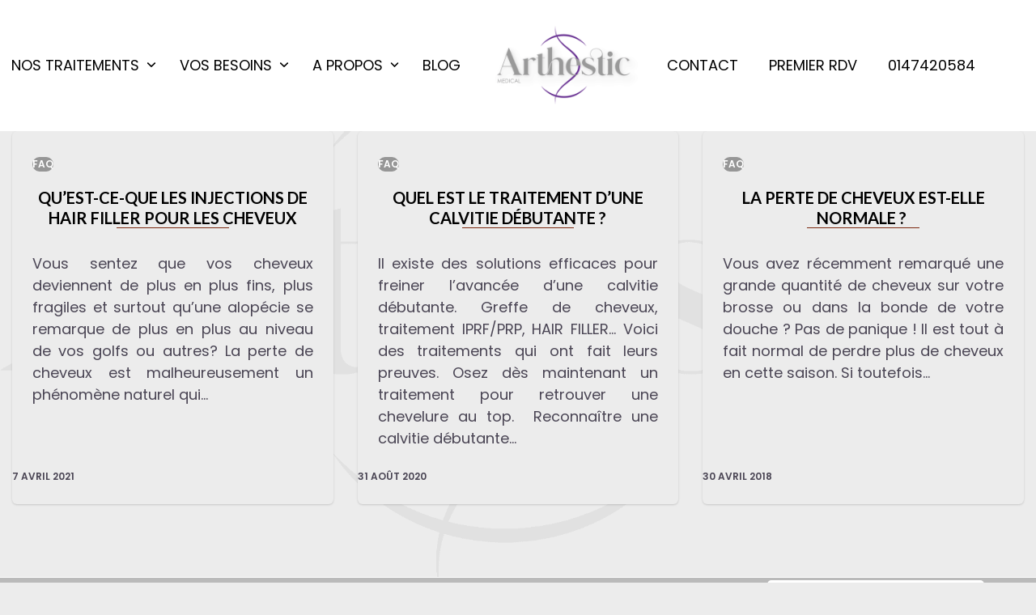

--- FILE ---
content_type: text/html; charset=UTF-8
request_url: https://www.arthestic.com/tag/cuir-chevelu/
body_size: 21279
content:
<!DOCTYPE html>
<html lang="fr-FR" class="wpex-classic-style">
<head>
<meta charset="UTF-8">
<link rel="profile" href="http://gmpg.org/xfn/11">
<meta name='robots' content='index, follow, max-image-preview:large, max-snippet:-1, max-video-preview:-1' />
	<style>img:is([sizes="auto" i], [sizes^="auto," i]) { contain-intrinsic-size: 3000px 1500px }</style>
	
<!-- Google Tag Manager for WordPress by gtm4wp.com -->
<script data-cfasync="false" data-pagespeed-no-defer>
	var gtm4wp_datalayer_name = "dataLayer";
	var dataLayer = dataLayer || [];
</script>
<!-- End Google Tag Manager for WordPress by gtm4wp.com --><meta name="viewport" content="width=device-width, initial-scale=1">

	<!-- This site is optimized with the Yoast SEO plugin v26.4 - https://yoast.com/wordpress/plugins/seo/ -->
	<title>cuir chevelu Archives - ARTHESTIC</title>
	<link rel="canonical" href="https://www.arthestic.com/tag/cuir-chevelu/" />
	<meta property="og:locale" content="fr_FR" />
	<meta property="og:type" content="article" />
	<meta property="og:title" content="cuir chevelu Archives - ARTHESTIC" />
	<meta property="og:url" content="https://www.arthestic.com/tag/cuir-chevelu/" />
	<meta property="og:site_name" content="ARTHESTIC" />
	<meta name="twitter:card" content="summary_large_image" />
	<script type="application/ld+json" class="yoast-schema-graph">{"@context":"https://schema.org","@graph":[{"@type":"CollectionPage","@id":"https://www.arthestic.com/tag/cuir-chevelu/","url":"https://www.arthestic.com/tag/cuir-chevelu/","name":"cuir chevelu Archives - ARTHESTIC","isPartOf":{"@id":"https://www.arthestic.com/#website"},"breadcrumb":{"@id":"https://www.arthestic.com/tag/cuir-chevelu/#breadcrumb"},"inLanguage":"fr-FR"},{"@type":"BreadcrumbList","@id":"https://www.arthestic.com/tag/cuir-chevelu/#breadcrumb","itemListElement":[{"@type":"ListItem","position":1,"name":"Accueil","item":"https://www.arthestic.com/"},{"@type":"ListItem","position":2,"name":"cuir chevelu"}]},{"@type":"WebSite","@id":"https://www.arthestic.com/#website","url":"https://www.arthestic.com/","name":"ARTHESTIC","description":"Centre esthétique à Paris 8","publisher":{"@id":"https://www.arthestic.com/#organization"},"potentialAction":[{"@type":"SearchAction","target":{"@type":"EntryPoint","urlTemplate":"https://www.arthestic.com/?s={search_term_string}"},"query-input":{"@type":"PropertyValueSpecification","valueRequired":true,"valueName":"search_term_string"}}],"inLanguage":"fr-FR"},{"@type":"Organization","@id":"https://www.arthestic.com/#organization","name":"ARTHESTIC","url":"https://www.arthestic.com/","logo":{"@type":"ImageObject","inLanguage":"fr-FR","@id":"https://www.arthestic.com/#/schema/logo/image/","url":"https://www.arthestic.com/wp-content/uploads/2023/01/logo-ARTHESTIC-MEDECINE-ESTHETIQUE-PARIS.png","contentUrl":"https://www.arthestic.com/wp-content/uploads/2023/01/logo-ARTHESTIC-MEDECINE-ESTHETIQUE-PARIS.png","width":2048,"height":1448,"caption":"ARTHESTIC"},"image":{"@id":"https://www.arthestic.com/#/schema/logo/image/"}}]}</script>
	<!-- / Yoast SEO plugin. -->


<link rel='dns-prefetch' href='//fonts.googleapis.com' />
<link rel="alternate" type="application/rss+xml" title="ARTHESTIC &raquo; Flux" href="https://www.arthestic.com/feed/" />
<link rel="alternate" type="application/rss+xml" title="ARTHESTIC &raquo; Flux des commentaires" href="https://www.arthestic.com/comments/feed/" />
<link rel="alternate" type="application/rss+xml" title="ARTHESTIC &raquo; Flux de l’étiquette cuir chevelu" href="https://www.arthestic.com/tag/cuir-chevelu/feed/" />
		<!-- This site uses the Google Analytics by MonsterInsights plugin v9.10.0 - Using Analytics tracking - https://www.monsterinsights.com/ -->
							<script src="//www.googletagmanager.com/gtag/js?id=G-X9HWDEC9D6"  data-cfasync="false" data-wpfc-render="false" async></script>
			<script data-cfasync="false" data-wpfc-render="false">
				var mi_version = '9.10.0';
				var mi_track_user = true;
				var mi_no_track_reason = '';
								var MonsterInsightsDefaultLocations = {"page_location":"https:\/\/www.arthestic.com\/tag\/cuir-chevelu\/"};
								if ( typeof MonsterInsightsPrivacyGuardFilter === 'function' ) {
					var MonsterInsightsLocations = (typeof MonsterInsightsExcludeQuery === 'object') ? MonsterInsightsPrivacyGuardFilter( MonsterInsightsExcludeQuery ) : MonsterInsightsPrivacyGuardFilter( MonsterInsightsDefaultLocations );
				} else {
					var MonsterInsightsLocations = (typeof MonsterInsightsExcludeQuery === 'object') ? MonsterInsightsExcludeQuery : MonsterInsightsDefaultLocations;
				}

								var disableStrs = [
										'ga-disable-G-X9HWDEC9D6',
									];

				/* Function to detect opted out users */
				function __gtagTrackerIsOptedOut() {
					for (var index = 0; index < disableStrs.length; index++) {
						if (document.cookie.indexOf(disableStrs[index] + '=true') > -1) {
							return true;
						}
					}

					return false;
				}

				/* Disable tracking if the opt-out cookie exists. */
				if (__gtagTrackerIsOptedOut()) {
					for (var index = 0; index < disableStrs.length; index++) {
						window[disableStrs[index]] = true;
					}
				}

				/* Opt-out function */
				function __gtagTrackerOptout() {
					for (var index = 0; index < disableStrs.length; index++) {
						document.cookie = disableStrs[index] + '=true; expires=Thu, 31 Dec 2099 23:59:59 UTC; path=/';
						window[disableStrs[index]] = true;
					}
				}

				if ('undefined' === typeof gaOptout) {
					function gaOptout() {
						__gtagTrackerOptout();
					}
				}
								window.dataLayer = window.dataLayer || [];

				window.MonsterInsightsDualTracker = {
					helpers: {},
					trackers: {},
				};
				if (mi_track_user) {
					function __gtagDataLayer() {
						dataLayer.push(arguments);
					}

					function __gtagTracker(type, name, parameters) {
						if (!parameters) {
							parameters = {};
						}

						if (parameters.send_to) {
							__gtagDataLayer.apply(null, arguments);
							return;
						}

						if (type === 'event') {
														parameters.send_to = monsterinsights_frontend.v4_id;
							var hookName = name;
							if (typeof parameters['event_category'] !== 'undefined') {
								hookName = parameters['event_category'] + ':' + name;
							}

							if (typeof MonsterInsightsDualTracker.trackers[hookName] !== 'undefined') {
								MonsterInsightsDualTracker.trackers[hookName](parameters);
							} else {
								__gtagDataLayer('event', name, parameters);
							}
							
						} else {
							__gtagDataLayer.apply(null, arguments);
						}
					}

					__gtagTracker('js', new Date());
					__gtagTracker('set', {
						'developer_id.dZGIzZG': true,
											});
					if ( MonsterInsightsLocations.page_location ) {
						__gtagTracker('set', MonsterInsightsLocations);
					}
										__gtagTracker('config', 'G-X9HWDEC9D6', {"forceSSL":"true"} );
										window.gtag = __gtagTracker;										(function () {
						/* https://developers.google.com/analytics/devguides/collection/analyticsjs/ */
						/* ga and __gaTracker compatibility shim. */
						var noopfn = function () {
							return null;
						};
						var newtracker = function () {
							return new Tracker();
						};
						var Tracker = function () {
							return null;
						};
						var p = Tracker.prototype;
						p.get = noopfn;
						p.set = noopfn;
						p.send = function () {
							var args = Array.prototype.slice.call(arguments);
							args.unshift('send');
							__gaTracker.apply(null, args);
						};
						var __gaTracker = function () {
							var len = arguments.length;
							if (len === 0) {
								return;
							}
							var f = arguments[len - 1];
							if (typeof f !== 'object' || f === null || typeof f.hitCallback !== 'function') {
								if ('send' === arguments[0]) {
									var hitConverted, hitObject = false, action;
									if ('event' === arguments[1]) {
										if ('undefined' !== typeof arguments[3]) {
											hitObject = {
												'eventAction': arguments[3],
												'eventCategory': arguments[2],
												'eventLabel': arguments[4],
												'value': arguments[5] ? arguments[5] : 1,
											}
										}
									}
									if ('pageview' === arguments[1]) {
										if ('undefined' !== typeof arguments[2]) {
											hitObject = {
												'eventAction': 'page_view',
												'page_path': arguments[2],
											}
										}
									}
									if (typeof arguments[2] === 'object') {
										hitObject = arguments[2];
									}
									if (typeof arguments[5] === 'object') {
										Object.assign(hitObject, arguments[5]);
									}
									if ('undefined' !== typeof arguments[1].hitType) {
										hitObject = arguments[1];
										if ('pageview' === hitObject.hitType) {
											hitObject.eventAction = 'page_view';
										}
									}
									if (hitObject) {
										action = 'timing' === arguments[1].hitType ? 'timing_complete' : hitObject.eventAction;
										hitConverted = mapArgs(hitObject);
										__gtagTracker('event', action, hitConverted);
									}
								}
								return;
							}

							function mapArgs(args) {
								var arg, hit = {};
								var gaMap = {
									'eventCategory': 'event_category',
									'eventAction': 'event_action',
									'eventLabel': 'event_label',
									'eventValue': 'event_value',
									'nonInteraction': 'non_interaction',
									'timingCategory': 'event_category',
									'timingVar': 'name',
									'timingValue': 'value',
									'timingLabel': 'event_label',
									'page': 'page_path',
									'location': 'page_location',
									'title': 'page_title',
									'referrer' : 'page_referrer',
								};
								for (arg in args) {
																		if (!(!args.hasOwnProperty(arg) || !gaMap.hasOwnProperty(arg))) {
										hit[gaMap[arg]] = args[arg];
									} else {
										hit[arg] = args[arg];
									}
								}
								return hit;
							}

							try {
								f.hitCallback();
							} catch (ex) {
							}
						};
						__gaTracker.create = newtracker;
						__gaTracker.getByName = newtracker;
						__gaTracker.getAll = function () {
							return [];
						};
						__gaTracker.remove = noopfn;
						__gaTracker.loaded = true;
						window['__gaTracker'] = __gaTracker;
					})();
									} else {
										console.log("");
					(function () {
						function __gtagTracker() {
							return null;
						}

						window['__gtagTracker'] = __gtagTracker;
						window['gtag'] = __gtagTracker;
					})();
									}
			</script>
							<!-- / Google Analytics by MonsterInsights -->
		<link rel='stylesheet' id='js_composer_front-css' href='https://www.arthestic.com/wp-content/plugins/js_composer/assets/css/js_composer.min.css?ver=8.6.1' media='all' />
<link rel='stylesheet' id='sbi_styles-css' href='https://www.arthestic.com/wp-content/plugins/instagram-feed/css/sbi-styles.min.css?ver=6.10.0' media='all' />
<link rel='stylesheet' id='wp-block-library-css' href='https://www.arthestic.com/wp-includes/css/dist/block-library/style.min.css?ver=6.8.3' media='all' />
<link rel='stylesheet' id='wp-components-css' href='https://www.arthestic.com/wp-includes/css/dist/components/style.min.css?ver=6.8.3' media='all' />
<link rel='stylesheet' id='wp-preferences-css' href='https://www.arthestic.com/wp-includes/css/dist/preferences/style.min.css?ver=6.8.3' media='all' />
<link rel='stylesheet' id='wp-block-editor-css' href='https://www.arthestic.com/wp-includes/css/dist/block-editor/style.min.css?ver=6.8.3' media='all' />
<link rel='stylesheet' id='popup-maker-block-library-style-css' href='https://www.arthestic.com/wp-content/plugins/popup-maker/dist/packages/block-library-style.css?ver=dbea705cfafe089d65f1' media='all' />
<style id='global-styles-inline-css'>
:root{--wp--preset--aspect-ratio--square: 1;--wp--preset--aspect-ratio--4-3: 4/3;--wp--preset--aspect-ratio--3-4: 3/4;--wp--preset--aspect-ratio--3-2: 3/2;--wp--preset--aspect-ratio--2-3: 2/3;--wp--preset--aspect-ratio--16-9: 16/9;--wp--preset--aspect-ratio--9-16: 9/16;--wp--preset--color--black: #000000;--wp--preset--color--cyan-bluish-gray: #abb8c3;--wp--preset--color--white: #ffffff;--wp--preset--color--pale-pink: #f78da7;--wp--preset--color--vivid-red: #cf2e2e;--wp--preset--color--luminous-vivid-orange: #ff6900;--wp--preset--color--luminous-vivid-amber: #fcb900;--wp--preset--color--light-green-cyan: #7bdcb5;--wp--preset--color--vivid-green-cyan: #00d084;--wp--preset--color--pale-cyan-blue: #8ed1fc;--wp--preset--color--vivid-cyan-blue: #0693e3;--wp--preset--color--vivid-purple: #9b51e0;--wp--preset--color--accent: var(--wpex-accent);--wp--preset--color--on-accent: var(--wpex-on-accent);--wp--preset--color--accent-alt: var(--wpex-accent-alt);--wp--preset--color--on-accent-alt: var(--wpex-on-accent-alt);--wp--preset--gradient--vivid-cyan-blue-to-vivid-purple: linear-gradient(135deg,rgba(6,147,227,1) 0%,rgb(155,81,224) 100%);--wp--preset--gradient--light-green-cyan-to-vivid-green-cyan: linear-gradient(135deg,rgb(122,220,180) 0%,rgb(0,208,130) 100%);--wp--preset--gradient--luminous-vivid-amber-to-luminous-vivid-orange: linear-gradient(135deg,rgba(252,185,0,1) 0%,rgba(255,105,0,1) 100%);--wp--preset--gradient--luminous-vivid-orange-to-vivid-red: linear-gradient(135deg,rgba(255,105,0,1) 0%,rgb(207,46,46) 100%);--wp--preset--gradient--very-light-gray-to-cyan-bluish-gray: linear-gradient(135deg,rgb(238,238,238) 0%,rgb(169,184,195) 100%);--wp--preset--gradient--cool-to-warm-spectrum: linear-gradient(135deg,rgb(74,234,220) 0%,rgb(151,120,209) 20%,rgb(207,42,186) 40%,rgb(238,44,130) 60%,rgb(251,105,98) 80%,rgb(254,248,76) 100%);--wp--preset--gradient--blush-light-purple: linear-gradient(135deg,rgb(255,206,236) 0%,rgb(152,150,240) 100%);--wp--preset--gradient--blush-bordeaux: linear-gradient(135deg,rgb(254,205,165) 0%,rgb(254,45,45) 50%,rgb(107,0,62) 100%);--wp--preset--gradient--luminous-dusk: linear-gradient(135deg,rgb(255,203,112) 0%,rgb(199,81,192) 50%,rgb(65,88,208) 100%);--wp--preset--gradient--pale-ocean: linear-gradient(135deg,rgb(255,245,203) 0%,rgb(182,227,212) 50%,rgb(51,167,181) 100%);--wp--preset--gradient--electric-grass: linear-gradient(135deg,rgb(202,248,128) 0%,rgb(113,206,126) 100%);--wp--preset--gradient--midnight: linear-gradient(135deg,rgb(2,3,129) 0%,rgb(40,116,252) 100%);--wp--preset--font-size--small: 13px;--wp--preset--font-size--medium: 20px;--wp--preset--font-size--large: 36px;--wp--preset--font-size--x-large: 42px;--wp--preset--font-family--system-sans-serif: -apple-system, BlinkMacSystemFont, 'Segoe UI', Roboto, Oxygen-Sans, Ubuntu, Cantarell, 'Helvetica Neue', sans-serif;--wp--preset--font-family--system-serif: Iowan Old Style, Apple Garamond, Baskerville, Times New Roman, Droid Serif, Times, Source Serif Pro, serif, Apple Color Emoji, Segoe UI Emoji, Segoe UI Symbol;--wp--preset--spacing--20: 0.44rem;--wp--preset--spacing--30: 0.67rem;--wp--preset--spacing--40: 1rem;--wp--preset--spacing--50: 1.5rem;--wp--preset--spacing--60: 2.25rem;--wp--preset--spacing--70: 3.38rem;--wp--preset--spacing--80: 5.06rem;--wp--preset--shadow--natural: 6px 6px 9px rgba(0, 0, 0, 0.2);--wp--preset--shadow--deep: 12px 12px 50px rgba(0, 0, 0, 0.4);--wp--preset--shadow--sharp: 6px 6px 0px rgba(0, 0, 0, 0.2);--wp--preset--shadow--outlined: 6px 6px 0px -3px rgba(255, 255, 255, 1), 6px 6px rgba(0, 0, 0, 1);--wp--preset--shadow--crisp: 6px 6px 0px rgba(0, 0, 0, 1);}:root { --wp--style--global--content-size: 840px;--wp--style--global--wide-size: 1200px; }:where(body) { margin: 0; }.wp-site-blocks > .alignleft { float: left; margin-right: 2em; }.wp-site-blocks > .alignright { float: right; margin-left: 2em; }.wp-site-blocks > .aligncenter { justify-content: center; margin-left: auto; margin-right: auto; }:where(.wp-site-blocks) > * { margin-block-start: 24px; margin-block-end: 0; }:where(.wp-site-blocks) > :first-child { margin-block-start: 0; }:where(.wp-site-blocks) > :last-child { margin-block-end: 0; }:root { --wp--style--block-gap: 24px; }:root :where(.is-layout-flow) > :first-child{margin-block-start: 0;}:root :where(.is-layout-flow) > :last-child{margin-block-end: 0;}:root :where(.is-layout-flow) > *{margin-block-start: 24px;margin-block-end: 0;}:root :where(.is-layout-constrained) > :first-child{margin-block-start: 0;}:root :where(.is-layout-constrained) > :last-child{margin-block-end: 0;}:root :where(.is-layout-constrained) > *{margin-block-start: 24px;margin-block-end: 0;}:root :where(.is-layout-flex){gap: 24px;}:root :where(.is-layout-grid){gap: 24px;}.is-layout-flow > .alignleft{float: left;margin-inline-start: 0;margin-inline-end: 2em;}.is-layout-flow > .alignright{float: right;margin-inline-start: 2em;margin-inline-end: 0;}.is-layout-flow > .aligncenter{margin-left: auto !important;margin-right: auto !important;}.is-layout-constrained > .alignleft{float: left;margin-inline-start: 0;margin-inline-end: 2em;}.is-layout-constrained > .alignright{float: right;margin-inline-start: 2em;margin-inline-end: 0;}.is-layout-constrained > .aligncenter{margin-left: auto !important;margin-right: auto !important;}.is-layout-constrained > :where(:not(.alignleft):not(.alignright):not(.alignfull)){max-width: var(--wp--style--global--content-size);margin-left: auto !important;margin-right: auto !important;}.is-layout-constrained > .alignwide{max-width: var(--wp--style--global--wide-size);}body .is-layout-flex{display: flex;}.is-layout-flex{flex-wrap: wrap;align-items: center;}.is-layout-flex > :is(*, div){margin: 0;}body .is-layout-grid{display: grid;}.is-layout-grid > :is(*, div){margin: 0;}body{padding-top: 0px;padding-right: 0px;padding-bottom: 0px;padding-left: 0px;}a:where(:not(.wp-element-button)){text-decoration: underline;}:root :where(.wp-element-button, .wp-block-button__link){background-color: #32373c;border-width: 0;color: #fff;font-family: inherit;font-size: inherit;line-height: inherit;padding: calc(0.667em + 2px) calc(1.333em + 2px);text-decoration: none;}.has-black-color{color: var(--wp--preset--color--black) !important;}.has-cyan-bluish-gray-color{color: var(--wp--preset--color--cyan-bluish-gray) !important;}.has-white-color{color: var(--wp--preset--color--white) !important;}.has-pale-pink-color{color: var(--wp--preset--color--pale-pink) !important;}.has-vivid-red-color{color: var(--wp--preset--color--vivid-red) !important;}.has-luminous-vivid-orange-color{color: var(--wp--preset--color--luminous-vivid-orange) !important;}.has-luminous-vivid-amber-color{color: var(--wp--preset--color--luminous-vivid-amber) !important;}.has-light-green-cyan-color{color: var(--wp--preset--color--light-green-cyan) !important;}.has-vivid-green-cyan-color{color: var(--wp--preset--color--vivid-green-cyan) !important;}.has-pale-cyan-blue-color{color: var(--wp--preset--color--pale-cyan-blue) !important;}.has-vivid-cyan-blue-color{color: var(--wp--preset--color--vivid-cyan-blue) !important;}.has-vivid-purple-color{color: var(--wp--preset--color--vivid-purple) !important;}.has-accent-color{color: var(--wp--preset--color--accent) !important;}.has-on-accent-color{color: var(--wp--preset--color--on-accent) !important;}.has-accent-alt-color{color: var(--wp--preset--color--accent-alt) !important;}.has-on-accent-alt-color{color: var(--wp--preset--color--on-accent-alt) !important;}.has-black-background-color{background-color: var(--wp--preset--color--black) !important;}.has-cyan-bluish-gray-background-color{background-color: var(--wp--preset--color--cyan-bluish-gray) !important;}.has-white-background-color{background-color: var(--wp--preset--color--white) !important;}.has-pale-pink-background-color{background-color: var(--wp--preset--color--pale-pink) !important;}.has-vivid-red-background-color{background-color: var(--wp--preset--color--vivid-red) !important;}.has-luminous-vivid-orange-background-color{background-color: var(--wp--preset--color--luminous-vivid-orange) !important;}.has-luminous-vivid-amber-background-color{background-color: var(--wp--preset--color--luminous-vivid-amber) !important;}.has-light-green-cyan-background-color{background-color: var(--wp--preset--color--light-green-cyan) !important;}.has-vivid-green-cyan-background-color{background-color: var(--wp--preset--color--vivid-green-cyan) !important;}.has-pale-cyan-blue-background-color{background-color: var(--wp--preset--color--pale-cyan-blue) !important;}.has-vivid-cyan-blue-background-color{background-color: var(--wp--preset--color--vivid-cyan-blue) !important;}.has-vivid-purple-background-color{background-color: var(--wp--preset--color--vivid-purple) !important;}.has-accent-background-color{background-color: var(--wp--preset--color--accent) !important;}.has-on-accent-background-color{background-color: var(--wp--preset--color--on-accent) !important;}.has-accent-alt-background-color{background-color: var(--wp--preset--color--accent-alt) !important;}.has-on-accent-alt-background-color{background-color: var(--wp--preset--color--on-accent-alt) !important;}.has-black-border-color{border-color: var(--wp--preset--color--black) !important;}.has-cyan-bluish-gray-border-color{border-color: var(--wp--preset--color--cyan-bluish-gray) !important;}.has-white-border-color{border-color: var(--wp--preset--color--white) !important;}.has-pale-pink-border-color{border-color: var(--wp--preset--color--pale-pink) !important;}.has-vivid-red-border-color{border-color: var(--wp--preset--color--vivid-red) !important;}.has-luminous-vivid-orange-border-color{border-color: var(--wp--preset--color--luminous-vivid-orange) !important;}.has-luminous-vivid-amber-border-color{border-color: var(--wp--preset--color--luminous-vivid-amber) !important;}.has-light-green-cyan-border-color{border-color: var(--wp--preset--color--light-green-cyan) !important;}.has-vivid-green-cyan-border-color{border-color: var(--wp--preset--color--vivid-green-cyan) !important;}.has-pale-cyan-blue-border-color{border-color: var(--wp--preset--color--pale-cyan-blue) !important;}.has-vivid-cyan-blue-border-color{border-color: var(--wp--preset--color--vivid-cyan-blue) !important;}.has-vivid-purple-border-color{border-color: var(--wp--preset--color--vivid-purple) !important;}.has-accent-border-color{border-color: var(--wp--preset--color--accent) !important;}.has-on-accent-border-color{border-color: var(--wp--preset--color--on-accent) !important;}.has-accent-alt-border-color{border-color: var(--wp--preset--color--accent-alt) !important;}.has-on-accent-alt-border-color{border-color: var(--wp--preset--color--on-accent-alt) !important;}.has-vivid-cyan-blue-to-vivid-purple-gradient-background{background: var(--wp--preset--gradient--vivid-cyan-blue-to-vivid-purple) !important;}.has-light-green-cyan-to-vivid-green-cyan-gradient-background{background: var(--wp--preset--gradient--light-green-cyan-to-vivid-green-cyan) !important;}.has-luminous-vivid-amber-to-luminous-vivid-orange-gradient-background{background: var(--wp--preset--gradient--luminous-vivid-amber-to-luminous-vivid-orange) !important;}.has-luminous-vivid-orange-to-vivid-red-gradient-background{background: var(--wp--preset--gradient--luminous-vivid-orange-to-vivid-red) !important;}.has-very-light-gray-to-cyan-bluish-gray-gradient-background{background: var(--wp--preset--gradient--very-light-gray-to-cyan-bluish-gray) !important;}.has-cool-to-warm-spectrum-gradient-background{background: var(--wp--preset--gradient--cool-to-warm-spectrum) !important;}.has-blush-light-purple-gradient-background{background: var(--wp--preset--gradient--blush-light-purple) !important;}.has-blush-bordeaux-gradient-background{background: var(--wp--preset--gradient--blush-bordeaux) !important;}.has-luminous-dusk-gradient-background{background: var(--wp--preset--gradient--luminous-dusk) !important;}.has-pale-ocean-gradient-background{background: var(--wp--preset--gradient--pale-ocean) !important;}.has-electric-grass-gradient-background{background: var(--wp--preset--gradient--electric-grass) !important;}.has-midnight-gradient-background{background: var(--wp--preset--gradient--midnight) !important;}.has-small-font-size{font-size: var(--wp--preset--font-size--small) !important;}.has-medium-font-size{font-size: var(--wp--preset--font-size--medium) !important;}.has-large-font-size{font-size: var(--wp--preset--font-size--large) !important;}.has-x-large-font-size{font-size: var(--wp--preset--font-size--x-large) !important;}.has-system-sans-serif-font-family{font-family: var(--wp--preset--font-family--system-sans-serif) !important;}.has-system-serif-font-family{font-family: var(--wp--preset--font-family--system-serif) !important;}
:root :where(.wp-block-post-template){margin-top: 0px;margin-right: auto;margin-bottom: 0px;margin-left: auto;}
:root :where(.wp-block-pullquote){font-size: 1.5em;line-height: 1.6;}
</style>
<link rel='stylesheet' id='grw-public-main-css-css' href='https://www.arthestic.com/wp-content/plugins/widget-google-reviews/assets/css/public-main.css?ver=6.8' media='all' />
<link rel='stylesheet' id='wpex-google-font-poppins-css' href='https://fonts.googleapis.com/css2?family=Poppins:ital,wght@0,100;0,200;0,300;0,400;0,500;0,600;0,700;0,800;0,900;1,100;1,200;1,300;1,400;1,500;1,600;1,700;1,800;1,900&#038;display=swap&#038;subset=latin' media='all' />
<link rel='stylesheet' id='wpex-google-font-lato-css' href='https://fonts.googleapis.com/css2?family=Lato:ital,wght@0,100;0,200;0,300;0,400;0,500;0,600;0,700;0,800;0,900;1,100;1,200;1,300;1,400;1,500;1,600;1,700;1,800;1,900&#038;display=swap&#038;subset=latin' media='all' />
<link rel='stylesheet' id='wpex-google-font-montserrat-css' href='https://fonts.googleapis.com/css2?family=Montserrat:ital,wght@0,100;0,200;0,300;0,400;0,500;0,600;0,700;0,800;0,900;1,100;1,200;1,300;1,400;1,500;1,600;1,700;1,800;1,900&#038;display=swap&#038;subset=latin' media='all' />
<link rel='stylesheet' id='wpex-google-font-ledger-css' href='https://fonts.googleapis.com/css2?family=Ledger:ital,wght@0,100;0,200;0,300;0,400;0,500;0,600;0,700;0,800;0,900;1,100;1,200;1,300;1,400;1,500;1,600;1,700;1,800;1,900&#038;display=swap&#038;subset=latin' media='all' />
<link rel='stylesheet' id='wpex-style-css' href='https://www.arthestic.com/wp-content/themes/Total/style.css?ver=6.5' media='all' />
<link rel='stylesheet' id='wpex-mobile-menu-breakpoint-max-css' href='https://www.arthestic.com/wp-content/themes/Total/assets/css/frontend/breakpoints/max.min.css?ver=6.5' media='only screen and (max-width:959px)' />
<link rel='stylesheet' id='wpex-mobile-menu-breakpoint-min-css' href='https://www.arthestic.com/wp-content/themes/Total/assets/css/frontend/breakpoints/min.min.css?ver=6.5' media='only screen and (min-width:960px)' />
<link rel='stylesheet' id='vcex-shortcodes-css' href='https://www.arthestic.com/wp-content/themes/Total/assets/css/frontend/vcex-shortcodes.min.css?ver=6.5' media='all' />
<link rel='stylesheet' id='wpex-wpbakery-css' href='https://www.arthestic.com/wp-content/themes/Total/assets/css/frontend/wpbakery.min.css?ver=6.5' media='all' />
<!--n2css--><!--n2js--><script src="https://www.arthestic.com/wp-content/plugins/google-analytics-for-wordpress/assets/js/frontend-gtag.min.js?ver=9.10.0" id="monsterinsights-frontend-script-js" async data-wp-strategy="async"></script>
<script data-cfasync="false" data-wpfc-render="false" id='monsterinsights-frontend-script-js-extra'>var monsterinsights_frontend = {"js_events_tracking":"true","download_extensions":"doc,pdf,ppt,zip,xls,docx,pptx,xlsx","inbound_paths":"[]","home_url":"https:\/\/www.arthestic.com","hash_tracking":"false","v4_id":"G-X9HWDEC9D6"};</script>
<script src="https://www.arthestic.com/wp-includes/js/jquery/jquery.min.js?ver=3.7.1" id="jquery-core-js"></script>
<script src="https://www.arthestic.com/wp-includes/js/jquery/jquery-migrate.min.js?ver=3.4.1" id="jquery-migrate-js"></script>
<script src="https://www.arthestic.com/wp-content/plugins/g-business-reviews-rating/wp/js/js.js?ver=6.8.3" id="google_business_reviews_rating_wp_js-js"></script>
<script defer="defer" src="https://www.arthestic.com/wp-content/plugins/widget-google-reviews/assets/js/public-main.js?ver=6.8" id="grw-public-main-js-js"></script>
<script id="wpex-core-js-extra">
var wpex_theme_params = {"selectArrowIcon":"<span class=\"wpex-select-arrow__icon wpex-icon--sm wpex-flex wpex-icon\" aria-hidden=\"true\"><svg viewBox=\"0 0 24 24\" xmlns=\"http:\/\/www.w3.org\/2000\/svg\"><rect fill=\"none\" height=\"24\" width=\"24\"\/><g transform=\"matrix(0, -1, 1, 0, -0.115, 23.885)\"><polygon points=\"17.77,3.77 16,2 6,12 16,22 17.77,20.23 9.54,12\"\/><\/g><\/svg><\/span>","customSelects":".widget_categories form,.widget_archive select,.vcex-form-shortcode select","scrollToHash":"1","localScrollFindLinks":"1","localScrollHighlight":"1","localScrollUpdateHash":"1","scrollToHashTimeout":"500","localScrollTargets":"li.local-scroll a, a.local-scroll, .local-scroll-link, .local-scroll-link > a,.sidr-class-local-scroll-link,li.sidr-class-local-scroll > span > a,li.sidr-class-local-scroll > a","scrollToBehavior":"smooth"};
</script>
<script src="https://www.arthestic.com/wp-content/themes/Total/assets/js/frontend/core.min.js?ver=6.5" id="wpex-core-js" defer data-wp-strategy="defer"></script>
<script id="wpex-inline-js-after">
!function(){const e=document.querySelector("html"),t=()=>{const t=window.innerWidth-document.documentElement.clientWidth;t&&e.style.setProperty("--wpex-scrollbar-width",`${t}px`)};t(),window.addEventListener("resize",(()=>{t()}))}();
</script>
<script id="wpex-sticky-topbar-js-extra">
var wpex_sticky_topbar_params = {"breakpoint":"0"};
</script>
<script src="https://www.arthestic.com/wp-content/themes/Total/assets/js/frontend/sticky/topbar.min.js?ver=6.5" id="wpex-sticky-topbar-js" defer data-wp-strategy="defer"></script>
<script id="wpex-sticky-header-js-extra">
var wpex_sticky_header_params = {"breakpoint":"960"};
</script>
<script src="https://www.arthestic.com/wp-content/themes/Total/assets/js/frontend/sticky/header.min.js?ver=6.5" id="wpex-sticky-header-js" defer data-wp-strategy="defer"></script>
<script id="wpex-mobile-menu-sidr-js-extra">
var wpex_mobile_menu_sidr_params = {"breakpoint":"959","i18n":{"openSubmenu":"Open submenu of %s","closeSubmenu":"Close submenu of %s"},"openSubmenuIcon":"<span class=\"wpex-open-submenu__icon wpex-transition-transform wpex-duration-300 wpex-icon\" aria-hidden=\"true\"><svg xmlns=\"http:\/\/www.w3.org\/2000\/svg\" viewBox=\"0 0 448 512\"><path d=\"M201.4 342.6c12.5 12.5 32.8 12.5 45.3 0l160-160c12.5-12.5 12.5-32.8 0-45.3s-32.8-12.5-45.3 0L224 274.7 86.6 137.4c-12.5-12.5-32.8-12.5-45.3 0s-12.5 32.8 0 45.3l160 160z\"\/><\/svg><\/span>","source":"#site-navigation","side":"left","dark_surface":"","displace":"","aria_label":"Mobile menu","aria_label_close":"Close mobile menu","class":"has-background","speed":"300"};
</script>
<script src="https://www.arthestic.com/wp-content/themes/Total/assets/js/frontend/mobile-menu/sidr.min.js?ver=6.5" id="wpex-mobile-menu-sidr-js" defer data-wp-strategy="defer"></script>
<script></script><link rel="https://api.w.org/" href="https://www.arthestic.com/wp-json/" /><link rel="alternate" title="JSON" type="application/json" href="https://www.arthestic.com/wp-json/wp/v2/tags/320" /><link rel="EditURI" type="application/rsd+xml" title="RSD" href="https://www.arthestic.com/xmlrpc.php?rsd" />
<meta name="generator" content="WordPress 6.8.3" />

<!-- Google Tag Manager for WordPress by gtm4wp.com -->
<!-- GTM Container placement set to automatic -->
<script data-cfasync="false" data-pagespeed-no-defer>
	var dataLayer_content = {"pagePostType":"post","pagePostType2":"tag-post"};
	dataLayer.push( dataLayer_content );
</script>
<script data-cfasync="false" data-pagespeed-no-defer>
(function(w,d,s,l,i){w[l]=w[l]||[];w[l].push({'gtm.start':
new Date().getTime(),event:'gtm.js'});var f=d.getElementsByTagName(s)[0],
j=d.createElement(s),dl=l!='dataLayer'?'&l='+l:'';j.async=true;j.src=
'//www.googletagmanager.com/gtm.js?id='+i+dl;f.parentNode.insertBefore(j,f);
})(window,document,'script','dataLayer','GTM-T8H9CKQ');
</script>
<!-- End Google Tag Manager for WordPress by gtm4wp.com --><!-- Call Now Button 1.5.5 (https://callnowbutton.com) [renderer:noop]-->
<noscript><style>body:not(.content-full-screen) .wpex-vc-row-stretched[data-vc-full-width-init="false"]{visibility:visible;}</style></noscript>		<style id="wp-custom-css">
			/* Add more spacing to menu items */.navbar-style-one .dropdown-menu >li >a{padding-left:10px;padding-right:10px;}.wpex-justify-center{justify-content:start;}#id_iframe_mdsl{max-width:100%;}h1,h2{font-family:"Times New Roman",Times,serif;font-weight:bold;text-align:center;}h1{font-size:xx-large;margin-top:20px;margin-bottom:0;}h2{font-size:x-large;/* Corrected value */margin-top:20px;margin-bottom:40px;position:relative;}h2:after{content:'';display:block;margin:auto;width:40%;height:1px;background-color:#7c270d;position:absolute;bottom:0;left:0;right:0;}p{margin-top:30px;margin-bottom:20px;text-align:justify;}h3{text-align:left;font-family:"poppins",sans-serif;font-size:20px;font-weight:bold;margin-top:20px;margin-bottom:20px;}.bloc-texte,.image-adaptable{padding:10px;}@media screen and (max-width:600px){.bloc-texte{padding:20px;}}.image-adaptable{width:100%;height:auto;max-width:2048px;}.main-navigation-ul .link-inner{font-size:inherit!important;}		</style>
		<noscript><style> .wpb_animate_when_almost_visible { opacity: 1; }</style></noscript><style data-type="wpex-css" id="wpex-css">/*TYPOGRAPHY*/:root{--wpex-body-font-family:Poppins,sans-serif;--wpex-body-font-size:18px;--wpex-body-color:#4a4554;}:root{--wpex-heading-font-family:Lato,sans-serif;--wpex-heading-font-weight:300;--wpex-heading-color:#000000;--wpex-heading-text-transform:uppercase;}#site-logo .site-logo-text{font-family:Montserrat;font-style:normal;text-transform:uppercase;}.main-navigation-ul .link-inner{font-family:Poppins,sans-serif;font-weight:400;font-size:23px;}.main-navigation-ul .sub-menu .link-inner{font-family:Poppins,sans-serif;font-weight:400;font-style:normal;font-size:20px;text-transform:uppercase;}.wpex-mobile-menu,#sidr-main{font-family:Poppins,sans-serif;font-weight:400;font-size:25px;}.site-breadcrumbs{font-weight:600;font-size:17px;}.sidebar-box .widget-title{font-weight:300;text-transform:uppercase;}h1,.wpex-h1{font-family:'Times New Roman',Times,serif;font-weight:700;font-style:normal;font-size:xx-lg;}h2,.wpex-h2{font-family:'Times New Roman',Times,serif;font-weight:700;font-size:x-lg;}h3,.wpex-h3{font-family:Poppins,sans-serif;font-weight:700;font-size:20px;}h4,.wpex-h4{font-family:'Times New Roman',Times,serif;font-weight:700;}.footer-callout-content{font-weight:300;}#copyright{font-family:Poppins,sans-serif;font-weight:400;font-style:normal;}#footer-bottom-menu{font-weight:400;}@media(max-width:479px){.wpex-mobile-menu,#sidr-main{font-size:25px;}}/*SITE BACKGROUND*/body{background-image:url(https://www.arthestic.com/wp-content/uploads/2023/02/Logo-fond-arthestic-paris-medecine-esthetique.png)!important;background-size:cover;background-position:center center;background-attachment:fixed;background-repeat:no-repeat;}/*ADVANCED STYLING CSS*/@media only screen and (max-width:959px){body.has-mobile-menu #site-logo{margin-inline-end:90px;}}#site-logo .logo-img{max-height:160px;width:auto;}/*CUSTOMIZER STYLING*/:root{--wpex-bg-color:#ececec;--wpex-accent:#969696;--wpex-accent-alt:#969696;--wpex-border-main:#eeeeee;--wpex-surface-1:#ececec;--wpex-hover-btn-bg:#000000;--wpex-label-color:#a5a5a5;--wpex-site-logo-color:#ffffff;--wpex-site-header-shrink-start-height:0px;--wpex-main-nav-height:60px;--wpex-main-nav-line-height:60px;--wpex-mobile-menu-toggle-height:50px;--wpex-vc-column-inner-margin-bottom:40px;}.site-boxed{--wpex-bg-color:#ececec;}.page-header.wpex-supports-mods{background-color:#d1d2d6;}.page-header.wpex-supports-mods .page-header-title{color:#f2f2f2;}.site-breadcrumbs{color:#f2f2f2;}.site-breadcrumbs a{color:#3f3f3f;}#site-scroll-top{background-color:#000000;color:#ffffff;}#site-scroll-top:hover{background-color:#000000;}#top-bar-wrap{background-color:#ffffff;border-color:#ffffff;}.wpex-top-bar-sticky{background-color:#ffffff;}.header-padding{padding-block-start:1px;padding-block-end:1px;}#site-header{--wpex-site-header-bg-color:#ffffff;}.logo-padding{padding-block-start:0px;padding-block-end:0px;}.wpex-sticky-header-holder.is-sticky #site-header{opacity:1;}#site-navigation-wrap{--wpex-main-nav-link-color:#000000;--wpex-hover-main-nav-link-color:#000000;--wpex-active-main-nav-link-color:#000000;--wpex-hover-main-nav-link-color:#8c8a8a;--wpex-active-main-nav-link-color:#8c8a8a;--wpex-dropmenu-link-padding-y:6px;--wpex-dropmenu-link-padding-x:12px;--wpex-dropmenu-bg:#efeded;--wpex-dropmenu-caret-bg:#efeded;--wpex-dropmenu-link-color:#000000;--wpex-hover-dropmenu-link-color:#8c8a8a;--wpex-hover-dropmenu-link-bg:#f7f7f7;}#wpex-mobile-menu-fixed-top,#wpex-mobile-menu-navbar{background:#c9c9c9;}#wpex-mobile-menu-navbar,#wpex-mobile-menu-fixed-top{font-size:1em;}#mobile-menu,#mobile-icons-menu{--wpex-link-color:#ffffff;--wpex-hover-link-color:#ffffff;}#sidr-main,.sidr-class-dropdown-menu ul{background-color:#cccccc;}#sidr-main{--wpex-border-main:#ffffff;color:#000000;--wpex-link-color:#000000;--wpex-text-2:#000000;--wpex-hover-link-color:#444444;}.mobile-toggle-nav{background:#564c93;color:#ffffff;--wpex-link-color:#ffffff;--wpex-hover-link-color:#888888;}.mobile-toggle-nav-ul,.mobile-toggle-nav-ul a{border-color:#000000;}#sidebar{color:#ffffff;--wpex-border-main:#5b5596;--wpex-table-cell-border-color:#5b5596;--wpex-link-color:#564c94;--wpex-hover-link-color:#564c94;--wpex-widget-link-color:#564c94;--wpex-hover-link-color:#000000;--wpex-hover-widget-link-color:#000000;}#sidebar .widget-title{color:#bababa;}.testimonial-entry-content{background:#f2f2f2;color:#564c93;}.testimonial-caret{border-top-color:#dbdbdb;}#footer-callout-wrap{background-color:#bababa;border-top-color:#ffffff;border-bottom-color:#ffffff;color:#ffffff;}#footer-callout .theme-button{border-radius:5px;background:#ffffff;color:#474747;}#footer-callout .theme-button:hover{background:#d1d1d1;}#footer-bottom{padding:15px 0;background-color:#ffffff;color:#666666;--wpex-text-2:#666666;--wpex-text-3:#666666;--wpex-text-4:#666666;}@media only screen and (min-width:960px){#site-logo .logo-img{max-width:700px;}}@media only screen and (max-width:767px){#site-logo .logo-img{max-width:10;}}@media only screen and (min-width:768px) and (max-width:959px){#site-logo .logo-img{max-width:10;}}</style></head>

<body class="archive tag tag-cuir-chevelu tag-320 wp-custom-logo wp-embed-responsive wp-theme-Total wpex-theme wpex-responsive full-width-main-layout no-composer wpex-live-site wpex-has-primary-bottom-spacing site-full-width content-full-screen has-topbar hasnt-overlay-header wpex-has-fixed-footer page-header-disabled has-mobile-menu wpex-mobile-toggle-menu-fixed_top wpex-no-js wpb-js-composer js-comp-ver-8.6.1 vc_responsive">

	
<a href="#content" class="skip-to-content">Skip to content</a>

<!-- GTM Container placement set to automatic -->
<!-- Google Tag Manager (noscript) -->
				<noscript><iframe src="https://www.googletagmanager.com/ns.html?id=GTM-T8H9CKQ" height="0" width="0" style="display:none;visibility:hidden" aria-hidden="true"></iframe></noscript>
<!-- End Google Tag Manager (noscript) -->
	
	<span data-ls_id="#site_top" tabindex="-1"></span>
<div id="wpex-mobile-menu-fixed-top" class="wpex-mobile-menu-toggle show-at-mm-breakpoint wpex-flex wpex-items-center wpex-fixed wpex-sticky-el-offset wpex-ls-offset wpex-z-dropdown wpex-top-0 wpex-inset-x-0 wpex-surface-dark">
	<div class="container">
		<div class="wpex-flex wpex-items-center wpex-justify-between wpex-text-white wpex-child-inherit-color wpex-text-md">
			<div id="wpex-mobile-menu-fixed-top-toggle-wrap" class="wpex-flex-grow">
								<a href="#mobile-menu" class="mobile-menu-toggle wpex-no-underline" role="button" aria-expanded="false"><span class="wpex-mr-10 wpex-icon" aria-hidden="true"><svg xmlns="http://www.w3.org/2000/svg" viewBox="0 0 448 512"><path d="M0 96C0 78.3 14.3 64 32 64H416c17.7 0 32 14.3 32 32s-14.3 32-32 32H32C14.3 128 0 113.7 0 96zM0 256c0-17.7 14.3-32 32-32H416c17.7 0 32 14.3 32 32s-14.3 32-32 32H32c-17.7 0-32-14.3-32-32zM448 416c0 17.7-14.3 32-32 32H32c-17.7 0-32-14.3-32-32s14.3-32 32-32H416c17.7 0 32 14.3 32 32z"/></svg></span><span class="wpex-text">MENU</span></a>
			</div>
								</div>
	</div>
</div>
	<div id="outer-wrap" class="wpex-overflow-clip">
		
		
		
		<div id="wrap" class="wpex-clr">

			
			<div id="top-bar-wrap" class="top-bar-full-width wpex-top-bar-sticky wpex-z-sticky wpex-surface-1 wpex-border-b wpex-border-main wpex-border-solid wpex-text-sm visible-phone wpex-text-center wpex-print-hidden">
			<div id="top-bar" class="container wpex-relative wpex-py-15 wpex-text-center wpex-md-text-center">
	<div id="top-bar-content" class="has-content top-bar-centered wpex-clr"><span style="color: #8d56c4;font-weight: bold"> <div class="top-bar-item wpex-sm-inline-block wpex-mx-20"><span class="top-bar-item__inner wpex-inline-flex wpex-items-center"><span class="wpex-mr-10 wpex-icon" aria-hidden="true"><svg xmlns="http://www.w3.org/2000/svg" viewBox="0 0 512 512"><path d="M164.9 24.6c-7.7-18.6-28-28.5-47.4-23.2l-88 24C12.1 30.2 0 46 0 64C0 311.4 200.6 512 448 512c18 0 33.8-12.1 38.6-29.5l24-88c5.3-19.4-4.6-39.7-23.2-47.4l-96-40c-16.3-6.8-35.2-2.1-46.3 11.6L304.7 368C234.3 334.7 177.3 277.7 144 207.3L193.3 167c13.7-11.2 18.4-30 11.6-46.3l-40-96z"/></svg></span>0147420584</span></div> </span>

<span style="color: #8d56c4;font-weight: bold"><div class="top-bar-item wpex-sm-inline-block wpex-mx-20"><span class="top-bar-item__inner wpex-inline-flex wpex-items-center"><span class="wpex-mr-10 wpex-icon" aria-hidden="true"><svg xmlns="http://www.w3.org/2000/svg" viewBox="0 0 448 512"><path d="M152 24c0-13.3-10.7-24-24-24s-24 10.7-24 24V64H64C28.7 64 0 92.7 0 128v16 48V448c0 35.3 28.7 64 64 64H384c35.3 0 64-28.7 64-64V192 144 128c0-35.3-28.7-64-64-64H344V24c0-13.3-10.7-24-24-24s-24 10.7-24 24V64H152V24zM48 192h80v56H48V192zm0 104h80v64H48V296zm128 0h96v64H176V296zm144 0h80v64H320V296zm80-48H320V192h80v56zm0 160v40c0 8.8-7.2 16-16 16H320V408h80zm-128 0v56H176V408h96zm-144 0v56H64c-8.8 0-16-7.2-16-16V408h80zM272 248H176V192h96v56z"/></svg></span><a href="https://www.doctolib.fr/centre-laser-et-esthetique/paris/arthestic-centre-laser-et-esthetique/booking/motive-categories?specialityId=434&#038;telehealth=false&#038;placeId=practice-541354&#038;bookingFunnelSource=profile">1ER RDV VIA DOCTOLIB</a></span></div> </span>

<span style="color: #8d56c4;font-weight: bold"><div class="top-bar-item wpex-sm-inline-block wpex-mx-20"><span class="top-bar-item__inner wpex-inline-flex wpex-items-center"><span class="wpex-mr-10 wpex-icon" aria-hidden="true"><svg xmlns="http://www.w3.org/2000/svg" viewBox="0 0 448 512"><path d="M152 24c0-13.3-10.7-24-24-24s-24 10.7-24 24V64H64C28.7 64 0 92.7 0 128v16 48V448c0 35.3 28.7 64 64 64H384c35.3 0 64-28.7 64-64V192 144 128c0-35.3-28.7-64-64-64H344V24c0-13.3-10.7-24-24-24s-24 10.7-24 24V64H152V24zM48 192h80v56H48V192zm0 104h80v64H48V296zm128 0h96v64H176V296zm144 0h80v64H320V296zm80-48H320V192h80v56zm0 160v40c0 8.8-7.2 16-16 16H320V408h80zm-128 0v56H176V408h96zm-144 0v56H64c-8.8 0-16-7.2-16-16V408h80zM272 248H176V192h96v56z"/></svg></span><a href="https://www.arthestic.com/prendre-rendez-vous-en-ligne/">RDV DE TRAITEMENTS</a></span></div> </span>

<span style="color: #8d56c4;font-weight: bold"><div class="top-bar-item wpex-sm-inline-block wpex-mx-20"><span class="top-bar-item__inner wpex-inline-flex wpex-items-center"><span class="wpex-mr-10 wpex-icon" aria-hidden="true"><svg xmlns="http://www.w3.org/2000/svg" viewBox="0 0 640 512"><path d="M208 352c114.9 0 208-78.8 208-176S322.9 0 208 0S0 78.8 0 176c0 38.6 14.7 74.3 39.6 103.4c-3.5 9.4-8.7 17.7-14.2 24.7c-4.8 6.2-9.7 11-13.3 14.3c-1.8 1.6-3.3 2.9-4.3 3.7c-.5 .4-.9 .7-1.1 .8l-.2 .2 0 0 0 0C1 327.2-1.4 334.4 .8 340.9S9.1 352 16 352c21.8 0 43.8-5.6 62.1-12.5c9.2-3.5 17.8-7.4 25.3-11.4C134.1 343.3 169.8 352 208 352zM448 176c0 112.3-99.1 196.9-216.5 207C255.8 457.4 336.4 512 432 512c38.2 0 73.9-8.7 104.7-23.9c7.5 4 16 7.9 25.2 11.4c18.3 6.9 40.3 12.5 62.1 12.5c6.9 0 13.1-4.5 15.2-11.1c2.1-6.6-.2-13.8-5.8-17.9l0 0 0 0-.2-.2c-.2-.2-.6-.4-1.1-.8c-1-.8-2.5-2-4.3-3.7c-3.6-3.3-8.5-8.1-13.3-14.3c-5.5-7-10.7-15.4-14.2-24.7c24.9-29 39.6-64.7 39.6-103.4c0-92.8-84.9-168.9-192.6-175.5c.4 5.1 .6 10.3 .6 15.5z"/></svg></span><a href="https://www.arthestic.com/page-de-contact/">NOUS CONTACTER</a></span></div> </span></div>

</div>
		</div>
	<div id="site-header-sticky-wrapper" class="wpex-sticky-header-holder not-sticky wpex-print-hidden">	<header id="site-header" class="header-five wpex-z-sticky header-full-width wpex-dropdown-style-minimal fixed-scroll has-sticky-dropshadow custom-bg dyn-styles wpex-print-hidden wpex-relative wpex-clr">
				<div id="site-header-inner" class="header-five-inner header-padding container wpex-relative wpex-h-100 wpex-py-30 wpex-clr">
<div id="site-logo" class="site-branding header-five-logo show-at-mm-breakpoint logo-padding wpex-flex wpex-items-center wpex-text-center wpex-justify-center">
	<div id="site-logo-inner" ><a id="site-logo-link" href="https://www.arthestic.com/" rel="home" class="main-logo"><img src="https://www.arthestic.com/wp-content/uploads/2023/01/logo-ARTHESTIC-MEDECINE-ESTHETIQUE-PARIS.png" alt="ARTHESTIC" class="logo-img wpex-h-auto wpex-max-w-100 wpex-align-middle" width="10" height="160" data-no-retina data-skip-lazy fetchpriority="high" srcset="https://www.arthestic.com/wp-content/uploads/2023/01/logo-ARTHESTIC-MEDECINE-ESTHETIQUE-PARIS.png 1x,https://www.arthestic.com/wp-content/uploads/2023/01/logo-ARTHESTIC-MEDECINE-ESTHETIQUE-PARIS.png 2x"></a></div>

</div>

<div id="site-navigation-wrap" class="navbar-style-five navbar-allows-inner-bg wpex-h-100 navbar-fixed-line-height has-menu-underline hide-at-mm-breakpoint wpex-clr wpex-print-hidden">
	<nav id="site-navigation" class="navigation main-navigation main-navigation-five wpex-h-100 wpex-clr" aria-label="Main menu"><ul id="menu-main" class="main-navigation-ul dropdown-menu wpex-flex wpex-float-none wpex-h-100 wpex-justify-center wpex-items-center wpex-dropdown-menu wpex-dropdown-menu--onhover"><li id="menu-item-11085" class="menu-item menu-item-type-post_type menu-item-object-page menu-item-has-children menu-item-11085 dropdown"><a href="https://www.arthestic.com/nos-traitements-de-medecine-esthetique/"><span class="link-inner">NOS TRAITEMENTS <span class="nav-arrow top-level"><span class="nav-arrow__icon wpex-icon wpex-icon--xs" aria-hidden="true"><svg xmlns="http://www.w3.org/2000/svg" viewBox="0 0 448 512"><path d="M201.4 342.6c12.5 12.5 32.8 12.5 45.3 0l160-160c12.5-12.5 12.5-32.8 0-45.3s-32.8-12.5-45.3 0L224 274.7 86.6 137.4c-12.5-12.5-32.8-12.5-45.3 0s-12.5 32.8 0 45.3l160 160z"/></svg></span></span></span></a>
<ul class="sub-menu">
	<li id="menu-item-11398" class="menu-item menu-item-type-post_type menu-item-object-page menu-item-has-children menu-item-11398 dropdown"><a href="https://www.arthestic.com/nos-traitements-de-medecine-esthetique/epilation-laser-electrique/"><span class="link-inner">EPILATION DEFINITIVE <span class="nav-arrow second-level"><span class="nav-arrow__icon wpex-icon wpex-icon--xs wpex-icon--bidi" aria-hidden="true"><svg xmlns="http://www.w3.org/2000/svg" viewBox="0 0 320 512"><path d="M278.6 233.4c12.5 12.5 12.5 32.8 0 45.3l-160 160c-12.5 12.5-32.8 12.5-45.3 0s-12.5-32.8 0-45.3L210.7 256 73.4 118.6c-12.5-12.5-12.5-32.8 0-45.3s32.8-12.5 45.3 0l160 160z"/></svg></span></span></span></a>
	<ul class="sub-menu">
		<li id="menu-item-5141" class="menu-item menu-item-type-post_type menu-item-object-page menu-item-has-children menu-item-5141 dropdown"><a href="https://www.arthestic.com/nos-traitements-de-medecine-esthetique/epilation-laser-electrique/epilation-laser-homme/"><span class="link-inner">EPILATION LASER HOMME <span class="nav-arrow second-level"><span class="nav-arrow__icon wpex-icon wpex-icon--xs wpex-icon--bidi" aria-hidden="true"><svg xmlns="http://www.w3.org/2000/svg" viewBox="0 0 320 512"><path d="M278.6 233.4c12.5 12.5 12.5 32.8 0 45.3l-160 160c-12.5 12.5-32.8 12.5-45.3 0s-12.5-32.8 0-45.3L210.7 256 73.4 118.6c-12.5-12.5-12.5-32.8 0-45.3s32.8-12.5 45.3 0l160 160z"/></svg></span></span></span></a>
		<ul class="sub-menu">
			<li id="menu-item-17075" class="menu-item menu-item-type-post_type menu-item-object-page menu-item-17075"><a href="https://www.arthestic.com/nos-traitements-de-medecine-esthetique/epilation-laser-electrique/epilation-laser-homme/epilation-definitive-des-parties-genitales-chez-lhomme/"><span class="link-inner">EPILATION LASER INTIME HOMME</span></a></li>
			<li id="menu-item-24399" class="menu-item menu-item-type-post_type menu-item-object-page menu-item-24399"><a href="https://www.arthestic.com/nos-traitements-de-medecine-esthetique/epilation-laser-electrique/epilation-laser-barbe-homme/"><span class="link-inner">EPILATION LASER BARBE</span></a></li>
			<li id="menu-item-24405" class="menu-item menu-item-type-post_type menu-item-object-page menu-item-24405"><a href="https://www.arthestic.com/nos-traitements-de-medecine-esthetique/epilation-laser-electrique/epilation-laser-dos-homme/"><span class="link-inner">EPILATION LASER DOS</span></a></li>
		</ul>
</li>
		<li id="menu-item-11396" class="menu-item menu-item-type-post_type menu-item-object-page menu-item-has-children menu-item-11396 dropdown"><a href="https://www.arthestic.com/nos-traitements-de-medecine-esthetique/epilation-laser-electrique/epilation-laser/"><span class="link-inner">EPILATION LASER FEMME <span class="nav-arrow second-level"><span class="nav-arrow__icon wpex-icon wpex-icon--xs wpex-icon--bidi" aria-hidden="true"><svg xmlns="http://www.w3.org/2000/svg" viewBox="0 0 320 512"><path d="M278.6 233.4c12.5 12.5 12.5 32.8 0 45.3l-160 160c-12.5 12.5-32.8 12.5-45.3 0s-12.5-32.8 0-45.3L210.7 256 73.4 118.6c-12.5-12.5-12.5-32.8 0-45.3s32.8-12.5 45.3 0l160 160z"/></svg></span></span></span></a>
		<ul class="sub-menu">
			<li id="menu-item-19335" class="menu-item menu-item-type-post_type menu-item-object-page menu-item-19335"><a href="https://www.arthestic.com/nos-traitements-de-medecine-esthetique/epilation-laser-electrique/epilation-definitive-du-maillot/"><span class="link-inner">EPILATION LASER INTIME FEMME</span></a></li>
			<li id="menu-item-23648" class="menu-item menu-item-type-post_type menu-item-object-page menu-item-23648"><a href="https://www.arthestic.com/nos-traitements-de-medecine-esthetique/epilation-laser-electrique/epilation-laser/epilation-laser-aisselles-femme/"><span class="link-inner">EPILATION LASER AISSELLES FEMME</span></a></li>
			<li id="menu-item-23658" class="menu-item menu-item-type-post_type menu-item-object-page menu-item-23658"><a href="https://www.arthestic.com/nos-traitements-de-medecine-esthetique/epilation-laser-electrique/epilation-laser-femme/epilation-laser-jambes-entieres-femmes/"><span class="link-inner">EPILATION LASER JAMBES ENTIERES FEMME</span></a></li>
		</ul>
</li>
		<li id="menu-item-5139" class="menu-item menu-item-type-post_type menu-item-object-page menu-item-5139"><a href="https://www.arthestic.com/nos-traitements-de-medecine-esthetique/epilation-laser-electrique/epilation-peaux-mates-et-foncees/"><span class="link-inner">EPILATION LASER PEAU MATE OU FONCEE</span></a></li>
		<li id="menu-item-22080" class="menu-item menu-item-type-post_type menu-item-object-page menu-item-22080"><a href="https://www.arthestic.com/nos-traitements-de-medecine-esthetique/epilation-laser-electrique/epilation-laser-peaux-bronzees/"><span class="link-inner">EPILATION LASER PEAU BRONZEE</span></a></li>
		<li id="menu-item-9696" class="menu-item menu-item-type-post_type menu-item-object-page menu-item-has-children menu-item-9696 dropdown"><a href="https://www.arthestic.com/nos-traitements-de-medecine-esthetique/epilation-laser-electrique/epilation-electrique/"><span class="link-inner">EPILATION ELECTRIQUE <span class="nav-arrow second-level"><span class="nav-arrow__icon wpex-icon wpex-icon--xs wpex-icon--bidi" aria-hidden="true"><svg xmlns="http://www.w3.org/2000/svg" viewBox="0 0 320 512"><path d="M278.6 233.4c12.5 12.5 12.5 32.8 0 45.3l-160 160c-12.5 12.5-32.8 12.5-45.3 0s-12.5-32.8 0-45.3L210.7 256 73.4 118.6c-12.5-12.5-12.5-32.8 0-45.3s32.8-12.5 45.3 0l160 160z"/></svg></span></span></span></a>
		<ul class="sub-menu">
			<li id="menu-item-17811" class="menu-item menu-item-type-post_type menu-item-object-page menu-item-17811"><a href="https://www.arthestic.com/nos-traitements-de-medecine-esthetique/epilation-laser-electrique/epilation-definitive-de-la-moustache/"><span class="link-inner">EPILATION DEFINITIVE MOUSTACHE</span></a></li>
			<li id="menu-item-19557" class="menu-item menu-item-type-post_type menu-item-object-page menu-item-19557"><a href="https://www.arthestic.com/nos-traitements-de-medecine-esthetique/epilation-laser-electrique/epilation-electrique/epilation-definitive-du-visage/"><span class="link-inner">EPILATION DEFINITIVE VISAGE</span></a></li>
		</ul>
</li>
		<li id="menu-item-5894" class="menu-item menu-item-type-post_type menu-item-object-page menu-item-5894"><a href="https://www.arthestic.com/nos-traitements-de-medecine-esthetique/epilation-laser-electrique/tarifs-epilation-laser/"><span class="link-inner">TARIFS EPILATION LASER</span></a></li>
	</ul>
</li>
	<li id="menu-item-19122" class="menu-item menu-item-type-custom menu-item-object-custom menu-item-has-children menu-item-19122 dropdown"><a href="#"><span class="link-inner">INJECTIONS <span class="nav-arrow second-level"><span class="nav-arrow__icon wpex-icon wpex-icon--xs wpex-icon--bidi" aria-hidden="true"><svg xmlns="http://www.w3.org/2000/svg" viewBox="0 0 320 512"><path d="M278.6 233.4c12.5 12.5 12.5 32.8 0 45.3l-160 160c-12.5 12.5-32.8 12.5-45.3 0s-12.5-32.8 0-45.3L210.7 256 73.4 118.6c-12.5-12.5-12.5-32.8 0-45.3s32.8-12.5 45.3 0l160 160z"/></svg></span></span></span></a>
	<ul class="sub-menu">
		<li id="menu-item-4811" class="menu-item menu-item-type-post_type menu-item-object-page menu-item-has-children menu-item-4811 dropdown"><a href="https://www.arthestic.com/nos-traitements-de-medecine-esthetique/medecine-esthetique-visage/injection-acide-hyaluronique/"><span class="link-inner">INJECTION D&rsquo;ACIDE HYALURONIQUE <span class="nav-arrow second-level"><span class="nav-arrow__icon wpex-icon wpex-icon--xs wpex-icon--bidi" aria-hidden="true"><svg xmlns="http://www.w3.org/2000/svg" viewBox="0 0 320 512"><path d="M278.6 233.4c12.5 12.5 12.5 32.8 0 45.3l-160 160c-12.5 12.5-32.8 12.5-45.3 0s-12.5-32.8 0-45.3L210.7 256 73.4 118.6c-12.5-12.5-12.5-32.8 0-45.3s32.8-12.5 45.3 0l160 160z"/></svg></span></span></span></a>
		<ul class="sub-menu">
			<li id="menu-item-12104" class="menu-item menu-item-type-post_type menu-item-object-page menu-item-12104"><a href="https://www.arthestic.com/nos-traitements-de-medecine-esthetique/medecine-esthetique-visage/injection-acide-hyaluronique/injection-levres/"><span class="link-inner">INJECTION DES LEVRES</span></a></li>
			<li id="menu-item-12295" class="menu-item menu-item-type-post_type menu-item-object-page menu-item-12295"><a href="https://www.arthestic.com/nos-traitements-de-medecine-esthetique/medecine-esthetique-visage/injection-acide-hyaluronique/injection-acide-hyaluronique-dans-les-cernes/"><span class="link-inner">INJECTION DES CERNES</span></a></li>
			<li id="menu-item-16425" class="menu-item menu-item-type-post_type menu-item-object-page menu-item-16425"><a href="https://www.arthestic.com/nos-traitements-de-medecine-esthetique/medecine-esthetique-visage/injection-acide-hyaluronique/injection-dacide-hyaluronique-decollete/"><span class="link-inner">INJECTION DU DECOLLETE</span></a></li>
			<li id="menu-item-23990" class="menu-item menu-item-type-post_type menu-item-object-page menu-item-23990"><a href="https://www.arthestic.com/nos-traitements-de-medecine-esthetique/medecine-esthetique-visage/injection-acide-hyaluronique/injection-acide-hyaluronique-tempes/"><span class="link-inner">INJECTION DES TEMPES</span></a></li>
			<li id="menu-item-16426" class="menu-item menu-item-type-post_type menu-item-object-page menu-item-16426"><a href="https://www.arthestic.com/nos-traitements-de-medecine-esthetique/medecine-esthetique-visage/injection-acide-hyaluronique/injection-dacide-hyaluronique-jawline/"><span class="link-inner">INJECTION DE LA JAWLINE OU OVALE</span></a></li>
			<li id="menu-item-16423" class="menu-item menu-item-type-post_type menu-item-object-page menu-item-16423"><a href="https://www.arthestic.com/nos-traitements-de-medecine-esthetique/medecine-esthetique-visage/injection-acide-hyaluronique/injection-dacide-hyaluronique-pommette/"><span class="link-inner">INJECTION DES POMMETTES</span></a></li>
			<li id="menu-item-16424" class="menu-item menu-item-type-post_type menu-item-object-page menu-item-16424"><a href="https://www.arthestic.com/nos-traitements-de-medecine-esthetique/medecine-esthetique-visage/injection-acide-hyaluronique/injection-dacide-hyaluronique-rides/"><span class="link-inner">INJECTION DE LA RIDE DU LION</span></a></li>
			<li id="menu-item-17768" class="menu-item menu-item-type-post_type menu-item-object-page menu-item-17768"><a href="https://www.arthestic.com/nos-traitements-de-medecine-esthetique/medecine-esthetique-visage/injection-acide-hyaluronique/skinbooster/"><span class="link-inner">INJECTION DE SKINBOOSTERS</span></a></li>
			<li id="menu-item-4819" class="menu-item menu-item-type-post_type menu-item-object-page menu-item-4819"><a href="https://www.arthestic.com/nos-traitements-de-medecine-esthetique/medecine-esthetique-visage/injection-acide-hyaluronique/rhinoplastie-medicale/"><span class="link-inner">RHINOPLASTIE MEDICALE</span></a></li>
		</ul>
</li>
		<li id="menu-item-22057" class="menu-item menu-item-type-post_type menu-item-object-page menu-item-22057"><a href="https://www.arthestic.com/nos-traitements-de-medecine-esthetique/medecine-esthetique-visage/harmonyca/"><span class="link-inner">INJECTION D’HARMONYCA®</span></a></li>
		<li id="menu-item-23671" class="menu-item menu-item-type-post_type menu-item-object-page menu-item-23671"><a href="https://www.arthestic.com/nos-traitements-de-medecine-esthetique/medecine-esthetique-visage/nos-traitements-de-medecine-esthetique-medecine-esthetique-visage-injection-de-radiesse/"><span class="link-inner">INJECTION DE RADIESSE®</span></a></li>
	</ul>
</li>
	<li id="menu-item-9572" class="menu-item menu-item-type-post_type menu-item-object-page menu-item-has-children menu-item-9572 dropdown"><a href="https://www.arthestic.com/nos-traitements-de-medecine-esthetique/medecine-esthetique-visage/"><span class="link-inner">MEDECINE ESTHETIQUE VISAGE <span class="nav-arrow second-level"><span class="nav-arrow__icon wpex-icon wpex-icon--xs wpex-icon--bidi" aria-hidden="true"><svg xmlns="http://www.w3.org/2000/svg" viewBox="0 0 320 512"><path d="M278.6 233.4c12.5 12.5 12.5 32.8 0 45.3l-160 160c-12.5 12.5-32.8 12.5-45.3 0s-12.5-32.8 0-45.3L210.7 256 73.4 118.6c-12.5-12.5-12.5-32.8 0-45.3s32.8-12.5 45.3 0l160 160z"/></svg></span></span></span></a>
	<ul class="sub-menu">
		<li id="menu-item-6067" class="menu-item menu-item-type-post_type menu-item-object-page menu-item-6067"><a href="https://www.arthestic.com/nos-traitements-de-medecine-esthetique/medecine-esthetique-visage/cosmetologie-medicale/"><span class="link-inner">COSMETOLOGIE MEDICALE</span></a></li>
		<li id="menu-item-19124" class="menu-item menu-item-type-custom menu-item-object-custom menu-item-has-children menu-item-19124 dropdown"><a href="#"><span class="link-inner">FILS TENSEURS <span class="nav-arrow second-level"><span class="nav-arrow__icon wpex-icon wpex-icon--xs wpex-icon--bidi" aria-hidden="true"><svg xmlns="http://www.w3.org/2000/svg" viewBox="0 0 320 512"><path d="M278.6 233.4c12.5 12.5 12.5 32.8 0 45.3l-160 160c-12.5 12.5-32.8 12.5-45.3 0s-12.5-32.8 0-45.3L210.7 256 73.4 118.6c-12.5-12.5-12.5-32.8 0-45.3s32.8-12.5 45.3 0l160 160z"/></svg></span></span></span></a>
		<ul class="sub-menu">
			<li id="menu-item-4816" class="menu-item menu-item-type-post_type menu-item-object-page menu-item-4816"><a href="https://www.arthestic.com/nos-traitements-de-medecine-esthetique/medecine-esthetique-visage/fils-tenseurs-v-lifting/"><span class="link-inner">FILS TENSEURS RESORBABLES ou V-LIFT</span></a></li>
			<li id="menu-item-23179" class="menu-item menu-item-type-post_type menu-item-object-page menu-item-23179"><a href="https://www.arthestic.com/nos-traitements-de-medecine-esthetique/medecine-esthetique-visage/fils-tenseurs-permanents/"><span class="link-inner">FILS TENSEURS PERMANENTS</span></a></li>
			<li id="menu-item-16665" class="menu-item menu-item-type-post_type menu-item-object-page menu-item-16665"><a href="https://www.arthestic.com/nos-traitements-de-medecine-esthetique/traitements-medecine-esthetique-silhouette/fils-tenseurs-corps-2/"><span class="link-inner">FILS TENSEURS CORPS</span></a></li>
		</ul>
</li>
		<li id="menu-item-23188" class="menu-item menu-item-type-custom menu-item-object-custom menu-item-has-children menu-item-23188 dropdown"><a href="#"><span class="link-inner">LASERS ET TECHNOLOGIES <span class="nav-arrow second-level"><span class="nav-arrow__icon wpex-icon wpex-icon--xs wpex-icon--bidi" aria-hidden="true"><svg xmlns="http://www.w3.org/2000/svg" viewBox="0 0 320 512"><path d="M278.6 233.4c12.5 12.5 12.5 32.8 0 45.3l-160 160c-12.5 12.5-32.8 12.5-45.3 0s-12.5-32.8 0-45.3L210.7 256 73.4 118.6c-12.5-12.5-12.5-32.8 0-45.3s32.8-12.5 45.3 0l160 160z"/></svg></span></span></span></a>
		<ul class="sub-menu">
			<li id="menu-item-24369" class="menu-item menu-item-type-post_type menu-item-object-page menu-item-24369"><a href="https://www.arthestic.com/nos-traitements-de-medecine-esthetique/medecine-esthetique-visage/analyseur-de-peau-focuskin/"><span class="link-inner">ANALYSEUR DE PEAU FOCUSKIN</span></a></li>
			<li id="menu-item-6344" class="menu-item menu-item-type-post_type menu-item-object-page menu-item-6344"><a href="https://www.arthestic.com/nos-traitements-de-medecine-esthetique/medecine-esthetique-visage/blepharoplastie-medicale/"><span class="link-inner">BLEPHAROPLASTIE MEDICALE OU PLASMALIFT</span></a></li>
			<li id="menu-item-15993" class="menu-item menu-item-type-post_type menu-item-object-page menu-item-15993"><a href="https://www.arthestic.com/nos-traitements-de-medecine-esthetique/medecine-esthetique-visage/carbon-peel/"><span class="link-inner">CARBON PEEL LASER</span></a></li>
			<li id="menu-item-4818" class="menu-item menu-item-type-post_type menu-item-object-page menu-item-4818"><a href="https://www.arthestic.com/nos-traitements-de-medecine-esthetique/medecine-esthetique-visage/carboxytherapie/"><span class="link-inner">CARBOXYTHERAPIE VISAGE ET CERNES</span></a></li>
			<li id="menu-item-10697" class="menu-item menu-item-type-post_type menu-item-object-page menu-item-10697"><a href="https://www.arthestic.com/nos-traitements-de-medecine-esthetique/medecine-esthetique-visage/electrocoagulation-vasculaire/"><span class="link-inner">ELECTROCOAGULATION VASCULAIRE VISAGE</span></a></li>
			<li id="menu-item-11154" class="menu-item menu-item-type-post_type menu-item-object-page menu-item-11154"><a href="https://www.arthestic.com/nos-traitements-de-medecine-esthetique/medecine-esthetique-visage/endolift/"><span class="link-inner">ENDOLIFT®</span></a></li>
			<li id="menu-item-10648" class="menu-item menu-item-type-post_type menu-item-object-page menu-item-10648"><a href="https://www.arthestic.com/nos-traitements-de-medecine-esthetique/medecine-esthetique-visage/frax-ydun/"><span class="link-inner">FRAX YDUN® LASER</span></a></li>
			<li id="menu-item-9858" class="menu-item menu-item-type-post_type menu-item-object-page menu-item-has-children menu-item-9858 dropdown"><a href="https://www.arthestic.com/nos-traitements-de-medecine-esthetique/medecine-esthetique-visage/hifu/"><span class="link-inner">HIFU (ULTRASONS) VISAGE <span class="nav-arrow second-level"><span class="nav-arrow__icon wpex-icon wpex-icon--xs wpex-icon--bidi" aria-hidden="true"><svg xmlns="http://www.w3.org/2000/svg" viewBox="0 0 320 512"><path d="M278.6 233.4c12.5 12.5 12.5 32.8 0 45.3l-160 160c-12.5 12.5-32.8 12.5-45.3 0s-12.5-32.8 0-45.3L210.7 256 73.4 118.6c-12.5-12.5-12.5-32.8 0-45.3s32.8-12.5 45.3 0l160 160z"/></svg></span></span></span></a>
			<ul class="sub-menu">
				<li id="menu-item-17757" class="menu-item menu-item-type-post_type menu-item-object-page menu-item-17757"><a href="https://www.arthestic.com/nos-traitements-de-medecine-esthetique/medecine-esthetique-visage/hifus-poche-malaire/"><span class="link-inner">HIFUs POCHES MALAIRES</span></a></li>
				<li id="menu-item-20044" class="menu-item menu-item-type-post_type menu-item-object-page menu-item-20044"><a href="https://www.arthestic.com/nos-traitements-de-medecine-esthetique/medecine-esthetique-visage/hifu/hifus-double-menton/"><span class="link-inner">HIFUs DOUBLE MENTON</span></a></li>
			</ul>
</li>
			<li id="menu-item-12057" class="menu-item menu-item-type-post_type menu-item-object-page menu-item-has-children menu-item-12057 dropdown"><a href="https://www.arthestic.com/nos-traitements-de-medecine-esthetique/medecine-esthetique-visage/hydrafacial/"><span class="link-inner">HYDRAFACIAL® VISAGE <span class="nav-arrow second-level"><span class="nav-arrow__icon wpex-icon wpex-icon--xs wpex-icon--bidi" aria-hidden="true"><svg xmlns="http://www.w3.org/2000/svg" viewBox="0 0 320 512"><path d="M278.6 233.4c12.5 12.5 12.5 32.8 0 45.3l-160 160c-12.5 12.5-32.8 12.5-45.3 0s-12.5-32.8 0-45.3L210.7 256 73.4 118.6c-12.5-12.5-12.5-32.8 0-45.3s32.8-12.5 45.3 0l160 160z"/></svg></span></span></span></a>
			<ul class="sub-menu">
				<li id="menu-item-23199" class="menu-item menu-item-type-post_type menu-item-object-page menu-item-23199"><a href="https://www.arthestic.com/hydrafacial-perk-lips/"><span class="link-inner">HYDRAFACIAL PERK LIPS</span></a></li>
				<li id="menu-item-23240" class="menu-item menu-item-type-post_type menu-item-object-page menu-item-23240"><a href="https://www.arthestic.com/nos-traitements-de-medecine-esthetique/medecine-esthetique-visage/hydrafacial/hydrafacial-platinium/"><span class="link-inner">HYDRAFACIAL PLATINIUM</span></a></li>
			</ul>
</li>
			<li id="menu-item-24431" class="menu-item menu-item-type-post_type menu-item-object-page menu-item-24431"><a href="https://www.arthestic.com/nos-traitements-de-medecine-esthetique/medecine-esthetique-visage/lampe-flash-ipl/"><span class="link-inner">LAMPE FLASH – IPL</span></a></li>
			<li id="menu-item-19418" class="menu-item menu-item-type-post_type menu-item-object-page menu-item-19418"><a href="https://www.arthestic.com/nos-traitements-de-medecine-esthetique/medecine-esthetique-visage/laser-co2-visage/"><span class="link-inner">LASER CO2 VISAGE</span></a></li>
			<li id="menu-item-5173" class="menu-item menu-item-type-post_type menu-item-object-page menu-item-5173"><a href="https://www.arthestic.com/nos-traitements-de-medecine-esthetique/medecine-esthetique-visage/led-visage/"><span class="link-inner">LED &#8211; PHOTOTHERAPIE VISAGE</span></a></li>
			<li id="menu-item-9597" class="menu-item menu-item-type-post_type menu-item-object-page menu-item-9597"><a href="https://www.arthestic.com/nos-traitements-de-medecine-esthetique/medecine-esthetique-visage/miltaderm/"><span class="link-inner">MILTADERM®</span></a></li>
			<li id="menu-item-12072" class="menu-item menu-item-type-post_type menu-item-object-page menu-item-12072"><a href="https://www.arthestic.com/nos-traitements-de-medecine-esthetique/medecine-esthetique-visage/morpheus8/"><span class="link-inner">MORPHEUS8® VISAGE</span></a></li>
			<li id="menu-item-10568" class="menu-item menu-item-type-post_type menu-item-object-page menu-item-10568"><a href="https://www.arthestic.com/nos-traitements-de-medecine-esthetique/medecine-esthetique-visage/perfectskin/"><span class="link-inner">PERFECTSKIN®</span></a></li>
		</ul>
</li>
		<li id="menu-item-10339" class="menu-item menu-item-type-post_type menu-item-object-page menu-item-10339"><a href="https://www.arthestic.com/nos-traitements-de-medecine-esthetique/medecine-esthetique-visage/lifting-medical/"><span class="link-inner">LIFTING MEDICAL</span></a></li>
		<li id="menu-item-4813" class="menu-item menu-item-type-post_type menu-item-object-page menu-item-4813"><a href="https://www.arthestic.com/nos-traitements-de-medecine-esthetique/medecine-esthetique-visage/mesotherapie/"><span class="link-inner">MESOTHERAPIE VISAGE OU MESOLIFT</span></a></li>
		<li id="menu-item-4817" class="menu-item menu-item-type-post_type menu-item-object-page menu-item-4817"><a href="https://www.arthestic.com/nos-traitements-de-medecine-esthetique/medecine-esthetique-visage/microneedling/"><span class="link-inner">MICRONEEDLING VISAGE</span></a></li>
		<li id="menu-item-10106" class="menu-item menu-item-type-post_type menu-item-object-page menu-item-10106"><a href="https://www.arthestic.com/nos-traitements-de-medecine-esthetique/medecine-esthetique-visage/nettoyage-de-peau/"><span class="link-inner">NETTOYAGE DE PEAU</span></a></li>
		<li id="menu-item-19123" class="menu-item menu-item-type-custom menu-item-object-custom menu-item-has-children menu-item-19123 dropdown"><a href="#"><span class="link-inner">PEELINGS <span class="nav-arrow second-level"><span class="nav-arrow__icon wpex-icon wpex-icon--xs wpex-icon--bidi" aria-hidden="true"><svg xmlns="http://www.w3.org/2000/svg" viewBox="0 0 320 512"><path d="M278.6 233.4c12.5 12.5 12.5 32.8 0 45.3l-160 160c-12.5 12.5-32.8 12.5-45.3 0s-12.5-32.8 0-45.3L210.7 256 73.4 118.6c-12.5-12.5-12.5-32.8 0-45.3s32.8-12.5 45.3 0l160 160z"/></svg></span></span></span></a>
		<ul class="sub-menu">
			<li id="menu-item-4815" class="menu-item menu-item-type-post_type menu-item-object-page menu-item-4815"><a href="https://www.arthestic.com/nos-traitements-de-medecine-esthetique/medecine-esthetique-visage/peeling/"><span class="link-inner">PEELINGS VISAGE</span></a></li>
			<li id="menu-item-5174" class="menu-item menu-item-type-post_type menu-item-object-page menu-item-5174"><a href="https://www.arthestic.com/nos-traitements-de-medecine-esthetique/medecine-esthetique-visage/peeling-peaux-noires/"><span class="link-inner">PEELINGS PEAUX MATES ET FONCEES</span></a></li>
			<li id="menu-item-16681" class="menu-item menu-item-type-post_type menu-item-object-page menu-item-16681"><a href="https://www.arthestic.com/nos-traitements-de-medecine-esthetique/traitements-medecine-esthetique-silhouette/peeling-corps/"><span class="link-inner">PEELING CORPS</span></a></li>
		</ul>
</li>
		<li id="menu-item-5896" class="menu-item menu-item-type-post_type menu-item-object-page menu-item-5896"><a href="https://www.arthestic.com/centre-esthetique-paris/tarifs-du-centre-esthetique/"><span class="link-inner">NOS TARIFS</span></a></li>
	</ul>
</li>
	<li id="menu-item-9573" class="menu-item menu-item-type-post_type menu-item-object-page menu-item-has-children menu-item-9573 dropdown"><a href="https://www.arthestic.com/nos-traitements-de-medecine-esthetique/traitements-medecine-esthetique-silhouette/"><span class="link-inner">MEDECINE ESTHETIQUE CORPS <span class="nav-arrow second-level"><span class="nav-arrow__icon wpex-icon wpex-icon--xs wpex-icon--bidi" aria-hidden="true"><svg xmlns="http://www.w3.org/2000/svg" viewBox="0 0 320 512"><path d="M278.6 233.4c12.5 12.5 12.5 32.8 0 45.3l-160 160c-12.5 12.5-32.8 12.5-45.3 0s-12.5-32.8 0-45.3L210.7 256 73.4 118.6c-12.5-12.5-12.5-32.8 0-45.3s32.8-12.5 45.3 0l160 160z"/></svg></span></span></span></a>
	<ul class="sub-menu">
		<li id="menu-item-10597" class="menu-item menu-item-type-post_type menu-item-object-page menu-item-10597"><a href="https://www.arthestic.com/nos-traitements-de-medecine-esthetique/traitements-medecine-esthetique-silhouette/bodyfx/"><span class="link-inner">BODYFX® CELLULITE</span></a></li>
		<li id="menu-item-16641" class="menu-item menu-item-type-post_type menu-item-object-page menu-item-16641"><a href="https://www.arthestic.com/nos-traitements-de-medecine-esthetique/traitements-medecine-esthetique-silhouette/carboxytherapie-corps/"><span class="link-inner">CARBOXYTHERAPIE VERGETURES</span></a></li>
		<li id="menu-item-8319" class="menu-item menu-item-type-post_type menu-item-object-page menu-item-8319"><a href="https://www.arthestic.com/nos-traitements-de-medecine-esthetique/traitements-medecine-esthetique-silhouette/la-cryolipolyse-par-coolsculpting/"><span class="link-inner">CRYOLIPOLYSE PAR COOLSCULPTING®</span></a></li>
		<li id="menu-item-16003" class="menu-item menu-item-type-post_type menu-item-object-page menu-item-16003"><a href="https://www.arthestic.com/nos-traitements-de-medecine-esthetique/medecine-esthetique-visage/detatouage-picolaser/"><span class="link-inner">DETATOUAGE PICOLASER®</span></a></li>
		<li id="menu-item-9464" class="menu-item menu-item-type-post_type menu-item-object-page menu-item-9464"><a href="https://www.arthestic.com/nos-traitements-de-medecine-esthetique/traitements-medecine-esthetique-silhouette/emsculpt/"><span class="link-inner">EMSCULPT®</span></a></li>
		<li id="menu-item-16662" class="menu-item menu-item-type-post_type menu-item-object-page menu-item-16662"><a href="https://www.arthestic.com/nos-traitements-de-medecine-esthetique/traitements-medecine-esthetique-silhouette/endolift-corps/"><span class="link-inner">ENDOLIFT® CORPS</span></a></li>
		<li id="menu-item-16668" class="menu-item menu-item-type-post_type menu-item-object-page menu-item-has-children menu-item-16668 dropdown"><a href="https://www.arthestic.com/nos-traitements-de-medecine-esthetique/traitements-medecine-esthetique-silhouette/hifus-corps/"><span class="link-inner">HIFUs CORPS <span class="nav-arrow second-level"><span class="nav-arrow__icon wpex-icon wpex-icon--xs wpex-icon--bidi" aria-hidden="true"><svg xmlns="http://www.w3.org/2000/svg" viewBox="0 0 320 512"><path d="M278.6 233.4c12.5 12.5 12.5 32.8 0 45.3l-160 160c-12.5 12.5-32.8 12.5-45.3 0s-12.5-32.8 0-45.3L210.7 256 73.4 118.6c-12.5-12.5-12.5-32.8 0-45.3s32.8-12.5 45.3 0l160 160z"/></svg></span></span></span></a>
		<ul class="sub-menu">
			<li id="menu-item-20049" class="menu-item menu-item-type-post_type menu-item-object-page menu-item-20049"><a href="https://www.arthestic.com/nos-traitements-de-medecine-esthetique/traitements-medecine-esthetique-silhouette/hifus-corps/hifus-ventre/"><span class="link-inner">HIFUs ABDOMEN</span></a></li>
		</ul>
</li>
		<li id="menu-item-19504" class="menu-item menu-item-type-post_type menu-item-object-page menu-item-19504"><a href="https://www.arthestic.com/nos-traitements-de-medecine-esthetique/traitements-medecine-esthetique-silhouette/laser-co2-corps/"><span class="link-inner">LASER CO2 VERGETURES ET CICATRICES</span></a></li>
		<li id="menu-item-16674" class="menu-item menu-item-type-post_type menu-item-object-page menu-item-16674"><a href="https://www.arthestic.com/nos-traitements-de-medecine-esthetique/traitements-medecine-esthetique-silhouette/laser-vasculaire-corps/"><span class="link-inner">LASER VASCULAIRE CORPS</span></a></li>
		<li id="menu-item-16677" class="menu-item menu-item-type-post_type menu-item-object-page menu-item-16677"><a href="https://www.arthestic.com/nos-traitements-de-medecine-esthetique/traitements-medecine-esthetique-silhouette/microneedling-corps/"><span class="link-inner">MICRONEEDLING VERGETURES ET CELLULITE</span></a></li>
		<li id="menu-item-23903" class="menu-item menu-item-type-post_type menu-item-object-page menu-item-23903"><a href="https://www.arthestic.com/nos-traitements-de-medecine-esthetique/traitements-medecine-esthetique-silhouette/miltaderm-corps-paris/"><span class="link-inner">MILTADERM CORPS</span></a></li>
		<li id="menu-item-17786" class="menu-item menu-item-type-post_type menu-item-object-page menu-item-17786"><a href="https://www.arthestic.com/nos-traitements-de-medecine-esthetique/traitements-medecine-esthetique-silhouette/morpheus-corps/"><span class="link-inner">MORPHEUS8® VERGETURES ET CELLULITE</span></a></li>
		<li id="menu-item-16686" class="menu-item menu-item-type-post_type menu-item-object-page menu-item-16686"><a href="https://www.arthestic.com/nos-traitements-de-medecine-esthetique/traitements-medecine-esthetique-silhouette/led-corps/"><span class="link-inner">PHOTOTHERAPIE LED CORPS</span></a></li>
	</ul>
</li>
	<li id="menu-item-10458" class="menu-item menu-item-type-post_type menu-item-object-page menu-item-has-children menu-item-10458 dropdown"><a href="https://www.arthestic.com/nos-traitements-de-medecine-esthetique/traitements-cheveux/"><span class="link-inner">TRAITEMENTS CHEVEUX <span class="nav-arrow second-level"><span class="nav-arrow__icon wpex-icon wpex-icon--xs wpex-icon--bidi" aria-hidden="true"><svg xmlns="http://www.w3.org/2000/svg" viewBox="0 0 320 512"><path d="M278.6 233.4c12.5 12.5 12.5 32.8 0 45.3l-160 160c-12.5 12.5-32.8 12.5-45.3 0s-12.5-32.8 0-45.3L210.7 256 73.4 118.6c-12.5-12.5-12.5-32.8 0-45.3s32.8-12.5 45.3 0l160 160z"/></svg></span></span></span></a>
	<ul class="sub-menu">
		<li id="menu-item-17777" class="menu-item menu-item-type-post_type menu-item-object-page menu-item-17777"><a href="https://www.arthestic.com/nos-traitements-de-medecine-esthetique/traitements-cheveux/carboxytherapie-cheveux/"><span class="link-inner">CARBOXYTHERAPIE CHEVEUX</span></a></li>
		<li id="menu-item-9911" class="menu-item menu-item-type-post_type menu-item-object-page menu-item-9911"><a href="https://www.arthestic.com/nos-traitements-de-medecine-esthetique/traitements-cheveux/hair-filler/"><span class="link-inner">HAIR FILLER</span></a></li>
		<li id="menu-item-19144" class="menu-item menu-item-type-custom menu-item-object-custom menu-item-has-children menu-item-19144 dropdown"><a href="#"><span class="link-inner">IMPLANTS CAPILLAIRES <span class="nav-arrow second-level"><span class="nav-arrow__icon wpex-icon wpex-icon--xs wpex-icon--bidi" aria-hidden="true"><svg xmlns="http://www.w3.org/2000/svg" viewBox="0 0 320 512"><path d="M278.6 233.4c12.5 12.5 12.5 32.8 0 45.3l-160 160c-12.5 12.5-32.8 12.5-45.3 0s-12.5-32.8 0-45.3L210.7 256 73.4 118.6c-12.5-12.5-12.5-32.8 0-45.3s32.8-12.5 45.3 0l160 160z"/></svg></span></span></span></a>
		<ul class="sub-menu">
			<li id="menu-item-4552" class="menu-item menu-item-type-post_type menu-item-object-page menu-item-4552"><a href="https://www.arthestic.com/nos-traitements-de-medecine-esthetique/traitements-cheveux/implants-capillaires/greffe-de-barbe/"><span class="link-inner">GREFFE DE BARBE</span></a></li>
			<li id="menu-item-4557" class="menu-item menu-item-type-post_type menu-item-object-page menu-item-4557"><a href="https://www.arthestic.com/nos-traitements-de-medecine-esthetique/traitements-cheveux/implants-capillaires/greffe-de-cheveux/"><span class="link-inner">GREFFE DE CHEVEUX</span></a></li>
			<li id="menu-item-4556" class="menu-item menu-item-type-post_type menu-item-object-page menu-item-4556"><a href="https://www.arthestic.com/nos-traitements-de-medecine-esthetique/traitements-cheveux/implants-capillaires/greffe-fue/"><span class="link-inner">GREFFE DE CHEVEUX FUE</span></a></li>
			<li id="menu-item-4554" class="menu-item menu-item-type-post_type menu-item-object-page menu-item-4554"><a href="https://www.arthestic.com/nos-traitements-de-medecine-esthetique/traitements-cheveux/implants-capillaires/greffe-de-sourcil/"><span class="link-inner">GREFFE DE SOURCILS</span></a></li>
			<li id="menu-item-4555" class="menu-item menu-item-type-post_type menu-item-object-page menu-item-4555"><a href="https://www.arthestic.com/nos-traitements-de-medecine-esthetique/traitements-cheveux/implants-capillaires/prix-greffe-de-cheveux/"><span class="link-inner">TARIFS GREFFES CAPILAIRES</span></a></li>
		</ul>
</li>
		<li id="menu-item-23218" class="menu-item menu-item-type-post_type menu-item-object-page menu-item-23218"><a href="https://www.arthestic.com/nos-traitements-de-medecine-esthetique/traitements-cheveux/hydrafacial-keravive/"><span class="link-inner">HYDRAFACIAL KERAVIVE® CHEVEUX</span></a></li>
		<li id="menu-item-8939" class="menu-item menu-item-type-post_type menu-item-object-page menu-item-8939"><a href="https://www.arthestic.com/nos-traitements-de-medecine-esthetique/traitements-cheveux/prp-iprf-cheveux/"><span class="link-inner">I-PRF/PRP CHEVEUX</span></a></li>
		<li id="menu-item-18319" class="menu-item menu-item-type-post_type menu-item-object-page menu-item-18319"><a href="https://www.arthestic.com/nos-traitements-de-medecine-esthetique/traitements-cheveux/led-cheveux/"><span class="link-inner">LED CHEVEUX</span></a></li>
		<li id="menu-item-4812" class="menu-item menu-item-type-post_type menu-item-object-page menu-item-4812"><a href="https://www.arthestic.com/nos-traitements-de-medecine-esthetique/traitements-cheveux/mesotherapie-capillaire/"><span class="link-inner">MESOTHERAPIE CAPILLAIRE</span></a></li>
		<li id="menu-item-10493" class="menu-item menu-item-type-post_type menu-item-object-page menu-item-10493"><a href="https://www.arthestic.com/nos-traitements-de-medecine-esthetique/traitements-cheveux/miltahead/"><span class="link-inner">MILTAHEAD® CASQUE CHEVEUX</span></a></li>
	</ul>
</li>
	<li id="menu-item-11176" class="menu-item menu-item-type-post_type menu-item-object-page menu-item-has-children menu-item-11176 dropdown"><a href="https://www.arthestic.com/nos-traitements-de-medecine-esthetique/traitements-de-l-intimite-feminine-masculine/"><span class="link-inner">MEDECINE INTIME <span class="nav-arrow second-level"><span class="nav-arrow__icon wpex-icon wpex-icon--xs wpex-icon--bidi" aria-hidden="true"><svg xmlns="http://www.w3.org/2000/svg" viewBox="0 0 320 512"><path d="M278.6 233.4c12.5 12.5 12.5 32.8 0 45.3l-160 160c-12.5 12.5-32.8 12.5-45.3 0s-12.5-32.8 0-45.3L210.7 256 73.4 118.6c-12.5-12.5-12.5-32.8 0-45.3s32.8-12.5 45.3 0l160 160z"/></svg></span></span></span></a>
	<ul class="sub-menu">
		<li id="menu-item-19126" class="menu-item menu-item-type-custom menu-item-object-custom menu-item-has-children menu-item-19126 dropdown"><a href="#"><span class="link-inner">INTIMITE MASCULINE <span class="nav-arrow second-level"><span class="nav-arrow__icon wpex-icon wpex-icon--xs wpex-icon--bidi" aria-hidden="true"><svg xmlns="http://www.w3.org/2000/svg" viewBox="0 0 320 512"><path d="M278.6 233.4c12.5 12.5 12.5 32.8 0 45.3l-160 160c-12.5 12.5-32.8 12.5-45.3 0s-12.5-32.8 0-45.3L210.7 256 73.4 118.6c-12.5-12.5-12.5-32.8 0-45.3s32.8-12.5 45.3 0l160 160z"/></svg></span></span></span></a>
		<ul class="sub-menu">
			<li id="menu-item-4814" class="menu-item menu-item-type-post_type menu-item-object-page menu-item-4814"><a href="https://www.arthestic.com/nos-traitements-de-medecine-esthetique/traitements-de-l-intimite-feminine-masculine/penoplastie-medicale/"><span class="link-inner">PENOPLASTIE ACIDE HYALURONIQUE</span></a></li>
		</ul>
</li>
		<li id="menu-item-19125" class="menu-item menu-item-type-custom menu-item-object-custom menu-item-has-children menu-item-19125 dropdown"><a href="#"><span class="link-inner">IINTIMITE FEMININE <span class="nav-arrow second-level"><span class="nav-arrow__icon wpex-icon wpex-icon--xs wpex-icon--bidi" aria-hidden="true"><svg xmlns="http://www.w3.org/2000/svg" viewBox="0 0 320 512"><path d="M278.6 233.4c12.5 12.5 12.5 32.8 0 45.3l-160 160c-12.5 12.5-32.8 12.5-45.3 0s-12.5-32.8 0-45.3L210.7 256 73.4 118.6c-12.5-12.5-12.5-32.8 0-45.3s32.8-12.5 45.3 0l160 160z"/></svg></span></span></span></a>
		<ul class="sub-menu">
			<li id="menu-item-11177" class="menu-item menu-item-type-post_type menu-item-object-page menu-item-11177"><a href="https://www.arthestic.com/nos-traitements-de-medecine-esthetique/traitements-de-l-intimite-feminine-masculine/injections-intime-de-femme/"><span class="link-inner">INJECTIONS INTIMES FEMME</span></a></li>
			<li id="menu-item-19415" class="menu-item menu-item-type-post_type menu-item-object-page menu-item-19415"><a href="https://www.arthestic.com/nos-traitements-de-medecine-esthetique/traitements-de-l-intimite-feminine-masculine/miltaderm-vaginale/"><span class="link-inner">MILTADERM® VAGINAL</span></a></li>
			<li id="menu-item-11216" class="menu-item menu-item-type-post_type menu-item-object-page menu-item-11216"><a href="https://www.arthestic.com/nos-traitements-de-medecine-esthetique/traitements-de-l-intimite-feminine-masculine/laser-rejuvenation-intime/"><span class="link-inner">LASER CO2 INTIME FEMME</span></a></li>
		</ul>
</li>
		<li id="menu-item-11185" class="menu-item menu-item-type-post_type menu-item-object-page menu-item-11185"><a href="https://www.arthestic.com/nos-traitements-de-medecine-esthetique/traitements-de-l-intimite-feminine-masculine/peeling-parties-intimes/"><span class="link-inner">PEELING DEPIGMENTANT ANAL OU VAGINAL</span></a></li>
	</ul>
</li>
	<li id="menu-item-9364" class="menu-item menu-item-type-post_type menu-item-object-page menu-item-has-children menu-item-9364 dropdown"><a href="https://www.arthestic.com/bien-etre/"><span class="link-inner">BIEN-ETRE &#038; ANTI-AGE <span class="nav-arrow second-level"><span class="nav-arrow__icon wpex-icon wpex-icon--xs wpex-icon--bidi" aria-hidden="true"><svg xmlns="http://www.w3.org/2000/svg" viewBox="0 0 320 512"><path d="M278.6 233.4c12.5 12.5 12.5 32.8 0 45.3l-160 160c-12.5 12.5-32.8 12.5-45.3 0s-12.5-32.8 0-45.3L210.7 256 73.4 118.6c-12.5-12.5-12.5-32.8 0-45.3s32.8-12.5 45.3 0l160 160z"/></svg></span></span></span></a>
	<ul class="sub-menu">
		<li id="menu-item-8856" class="menu-item menu-item-type-post_type menu-item-object-page menu-item-8856"><a href="https://www.arthestic.com/bien-etre/la-consultation-micronutrition/"><span class="link-inner">CONSULTATION MICRONUTRITION</span></a></li>
		<li id="menu-item-8994" class="menu-item menu-item-type-post_type menu-item-object-page menu-item-8994"><a href="https://www.arthestic.com/bien-etre/led-solution-contre-stress/"><span class="link-inner">LED ANTI-STRESS</span></a></li>
		<li id="menu-item-19431" class="menu-item menu-item-type-post_type menu-item-object-page menu-item-19431"><a href="https://www.arthestic.com/bien-etre/miltatherapie-bien-etre/"><span class="link-inner">MILTATHERAPIE BIEN-ETRE</span></a></li>
	</ul>
</li>
</ul>
</li>
<li id="menu-item-10364" class="menu-item menu-item-type-post_type menu-item-object-page menu-item-has-children menu-item-10364 dropdown"><a href="https://www.arthestic.com/vos-besoins/"><span class="link-inner">VOS BESOINS <span class="nav-arrow top-level"><span class="nav-arrow__icon wpex-icon wpex-icon--xs" aria-hidden="true"><svg xmlns="http://www.w3.org/2000/svg" viewBox="0 0 448 512"><path d="M201.4 342.6c12.5 12.5 32.8 12.5 45.3 0l160-160c12.5-12.5 12.5-32.8 0-45.3s-32.8-12.5-45.3 0L224 274.7 86.6 137.4c-12.5-12.5-32.8-12.5-45.3 0s-12.5 32.8 0 45.3l160 160z"/></svg></span></span></span></a>
<ul class="sub-menu">
	<li id="menu-item-19073" class="menu-item menu-item-type-custom menu-item-object-custom menu-item-has-children menu-item-19073 dropdown"><a href="#"><span class="link-inner">VISAGE <span class="nav-arrow second-level"><span class="nav-arrow__icon wpex-icon wpex-icon--xs wpex-icon--bidi" aria-hidden="true"><svg xmlns="http://www.w3.org/2000/svg" viewBox="0 0 320 512"><path d="M278.6 233.4c12.5 12.5 12.5 32.8 0 45.3l-160 160c-12.5 12.5-32.8 12.5-45.3 0s-12.5-32.8 0-45.3L210.7 256 73.4 118.6c-12.5-12.5-12.5-32.8 0-45.3s32.8-12.5 45.3 0l160 160z"/></svg></span></span></span></a>
	<ul class="sub-menu">
		<li id="menu-item-10369" class="menu-item menu-item-type-post_type menu-item-object-page menu-item-10369"><a href="https://www.arthestic.com/vos-besoins/vos-besoins-traitement-des-rides-visage/"><span class="link-inner">J’AI DES RIDES QUE JE VEUX TRAITER</span></a></li>
		<li id="menu-item-23706" class="menu-item menu-item-type-post_type menu-item-object-page menu-item-23706"><a href="https://www.arthestic.com/vos-besoins/je-veux-faire-une-rhinoplastie-mais-sans-chirurgie/"><span class="link-inner">JE VEUX FAIRE UNE CORRECTION DU NEZ SANS CHIRURGIE</span></a></li>
		<li id="menu-item-10370" class="menu-item menu-item-type-post_type menu-item-object-page menu-item-10370"><a href="https://www.arthestic.com/vos-besoins/jai-peau-relachee/"><span class="link-inner">J’AI LA PEAU RELACHEE</span></a></li>
		<li id="menu-item-10371" class="menu-item menu-item-type-post_type menu-item-object-page menu-item-10371"><a href="https://www.arthestic.com/vos-besoins/mon-ovale-est-tombant/"><span class="link-inner">MON OVALE EST TOMBANT</span></a></li>
		<li id="menu-item-19082" class="menu-item menu-item-type-post_type menu-item-object-page menu-item-19082"><a href="https://www.arthestic.com/vos-besoins/besoin-manque-pommettes/"><span class="link-inner">JE MANQUE DE POMMETTES</span></a></li>
		<li id="menu-item-24000" class="menu-item menu-item-type-post_type menu-item-object-page menu-item-24000"><a href="https://www.arthestic.com/vos-besoins/menton-fuyant-solutions-medecine-esthetique/"><span class="link-inner">J’AI UN MENTON FUYANT</span></a></li>
		<li id="menu-item-19086" class="menu-item menu-item-type-post_type menu-item-object-page menu-item-19086"><a href="https://www.arthestic.com/vos-besoins/relachement-du-cou/"><span class="link-inner">J’AI UN RELACHEMENT DU COU</span></a></li>
		<li id="menu-item-19093" class="menu-item menu-item-type-post_type menu-item-object-page menu-item-19093"><a href="https://www.arthestic.com/vos-besoins/besoin-lifting-non-chirurgical/"><span class="link-inner">JE VEUX FAIRE UN LIFTING SANS CHIRURGIE</span></a></li>
		<li id="menu-item-19580" class="menu-item menu-item-type-post_type menu-item-object-page menu-item-19580"><a href="https://www.arthestic.com/vos-besoins/pourquoi-ai-je-des-rides/"><span class="link-inner">POURQUOI AI-JE DE RIDES ?</span></a></li>
		<li id="menu-item-19593" class="menu-item menu-item-type-post_type menu-item-object-page menu-item-19593"><a href="https://www.arthestic.com/vos-besoins/quels-sont-les-differents-types-dacides-hyaluroniques/"><span class="link-inner">QUELS SONT LES DIFFERENTS TYPES D&rsquo;ACIDE HYALURONIQUE?</span></a></li>
	</ul>
</li>
	<li id="menu-item-19074" class="menu-item menu-item-type-custom menu-item-object-custom menu-item-has-children menu-item-19074 dropdown"><a href="#"><span class="link-inner">REGARD <span class="nav-arrow second-level"><span class="nav-arrow__icon wpex-icon wpex-icon--xs wpex-icon--bidi" aria-hidden="true"><svg xmlns="http://www.w3.org/2000/svg" viewBox="0 0 320 512"><path d="M278.6 233.4c12.5 12.5 12.5 32.8 0 45.3l-160 160c-12.5 12.5-32.8 12.5-45.3 0s-12.5-32.8 0-45.3L210.7 256 73.4 118.6c-12.5-12.5-12.5-32.8 0-45.3s32.8-12.5 45.3 0l160 160z"/></svg></span></span></span></a>
	<ul class="sub-menu">
		<li id="menu-item-19606" class="menu-item menu-item-type-post_type menu-item-object-page menu-item-19606"><a href="https://www.arthestic.com/vos-besoins/vous-avez-des-cernes/"><span class="link-inner">J’AI DES CERNES MAIS DE QUEL TYPE?</span></a></li>
		<li id="menu-item-10376" class="menu-item menu-item-type-post_type menu-item-object-page menu-item-10376"><a href="https://www.arthestic.com/vos-besoins/jai-cernes-creux/"><span class="link-inner">J&rsquo;AI DES CERNES CREUX</span></a></li>
		<li id="menu-item-10374" class="menu-item menu-item-type-post_type menu-item-object-page menu-item-10374"><a href="https://www.arthestic.com/vos-besoins/jai-cernes-bleus/"><span class="link-inner">J’AI DES CERNES BLEUS</span></a></li>
		<li id="menu-item-10373" class="menu-item menu-item-type-post_type menu-item-object-page menu-item-10373"><a href="https://www.arthestic.com/vos-besoins/cernes-fonces/"><span class="link-inner">J’AI LES CERNE FONCEES</span></a></li>
		<li id="menu-item-10769" class="menu-item menu-item-type-post_type menu-item-object-page menu-item-10769"><a href="https://www.arthestic.com/vos-besoins/veux-traiter-rides-regard/"><span class="link-inner">J&rsquo;AI DES RIDES AUTOUR DES YEUX</span></a></li>
		<li id="menu-item-10377" class="menu-item menu-item-type-post_type menu-item-object-page menu-item-10377"><a href="https://www.arthestic.com/vos-besoins/jai-regard-tombant/"><span class="link-inner">J’AI UN REGARD TOMBANT!</span></a></li>
		<li id="menu-item-10400" class="menu-item menu-item-type-post_type menu-item-object-page menu-item-10400"><a href="https://www.arthestic.com/nos-traitements-de-medecine-esthetique/medecine-esthetique-visage/blepharoplastie-medicale/"><span class="link-inner">J&rsquo;AI DES PAUPIERES TOMBANTES !</span></a></li>
		<li id="menu-item-19490" class="menu-item menu-item-type-post_type menu-item-object-page menu-item-19490"><a href="https://www.arthestic.com/vos-besoins/sourcils-clairseme-traitements/"><span class="link-inner">J&rsquo;AI DES SOURCILS CLAIRSEMES</span></a></li>
	</ul>
</li>
	<li id="menu-item-19075" class="menu-item menu-item-type-custom menu-item-object-custom menu-item-has-children menu-item-19075 dropdown"><a href="#"><span class="link-inner">PEAU <span class="nav-arrow second-level"><span class="nav-arrow__icon wpex-icon wpex-icon--xs wpex-icon--bidi" aria-hidden="true"><svg xmlns="http://www.w3.org/2000/svg" viewBox="0 0 320 512"><path d="M278.6 233.4c12.5 12.5 12.5 32.8 0 45.3l-160 160c-12.5 12.5-32.8 12.5-45.3 0s-12.5-32.8 0-45.3L210.7 256 73.4 118.6c-12.5-12.5-12.5-32.8 0-45.3s32.8-12.5 45.3 0l160 160z"/></svg></span></span></span></a>
	<ul class="sub-menu">
		<li id="menu-item-23693" class="menu-item menu-item-type-post_type menu-item-object-page menu-item-23693"><a href="https://www.arthestic.com/vos-besoins/jai-la-peau-sensible-ou-reactive/"><span class="link-inner">J&rsquo;AI LA PEAU SENSIBLE OU REACTIVE</span></a></li>
		<li id="menu-item-19499" class="menu-item menu-item-type-post_type menu-item-object-page menu-item-19499"><a href="https://www.arthestic.com/vos-besoins/visage-acne/"><span class="link-inner">J&rsquo;AI DE L&rsquo;ACNE</span></a></li>
		<li id="menu-item-19438" class="menu-item menu-item-type-post_type menu-item-object-page menu-item-19438"><a href="https://www.arthestic.com/vos-besoins/peau-deshydratee/"><span class="link-inner">J&rsquo;AI LA PEAU DESHYDRATEE</span></a></li>
		<li id="menu-item-19617" class="menu-item menu-item-type-post_type menu-item-object-page menu-item-19617"><a href="https://www.arthestic.com/vos-besoins/teint-ternes-traitements/"><span class="link-inner">J&rsquo;AI LE TEINT TERNE</span></a></li>
		<li id="menu-item-10462" class="menu-item menu-item-type-post_type menu-item-object-page menu-item-10462"><a href="https://www.arthestic.com/vos-besoins/vous-avez-des-taches/"><span class="link-inner">J’AI DES TACHES</span></a></li>
		<li id="menu-item-19975" class="menu-item menu-item-type-post_type menu-item-object-page menu-item-19975"><a href="https://www.arthestic.com/vos-besoins/traitement-zones-foncees-intime-aisselles/"><span class="link-inner">J’AI DES TACHES AUX AISSELLES</span></a></li>
		<li id="menu-item-10659" class="menu-item menu-item-type-post_type menu-item-object-page menu-item-10659"><a href="https://www.arthestic.com/vos-besoins/traitement-cicatrices/"><span class="link-inner">J&rsquo;AI DES CICATRICES</span></a></li>
		<li id="menu-item-19966" class="menu-item menu-item-type-post_type menu-item-object-page menu-item-19966"><a href="https://www.arthestic.com/vos-besoins/vos-besoins-traitement-vergetures/"><span class="link-inner">J&rsquo;AI DES VERGETURES</span></a></li>
	</ul>
</li>
	<li id="menu-item-19076" class="menu-item menu-item-type-custom menu-item-object-custom menu-item-has-children menu-item-19076 dropdown"><a href="#"><span class="link-inner">SILHOUETTE <span class="nav-arrow second-level"><span class="nav-arrow__icon wpex-icon wpex-icon--xs wpex-icon--bidi" aria-hidden="true"><svg xmlns="http://www.w3.org/2000/svg" viewBox="0 0 320 512"><path d="M278.6 233.4c12.5 12.5 12.5 32.8 0 45.3l-160 160c-12.5 12.5-32.8 12.5-45.3 0s-12.5-32.8 0-45.3L210.7 256 73.4 118.6c-12.5-12.5-12.5-32.8 0-45.3s32.8-12.5 45.3 0l160 160z"/></svg></span></span></span></a>
	<ul class="sub-menu">
		<li id="menu-item-10781" class="menu-item menu-item-type-post_type menu-item-object-page menu-item-10781"><a href="https://www.arthestic.com/vos-besoins/traitements-bourrelets-graisseux-2/"><span class="link-inner">J&rsquo;AI DES BOURRELETS</span></a></li>
		<li id="menu-item-10815" class="menu-item menu-item-type-post_type menu-item-object-page menu-item-10815"><a href="https://www.arthestic.com/vos-besoins/traitements-gagner-muscles/"><span class="link-inner">JE VEUX PLUS DE MUSCLES</span></a></li>
		<li id="menu-item-11536" class="menu-item menu-item-type-post_type menu-item-object-page menu-item-11536"><a href="https://www.arthestic.com/vos-besoins/traitements-cellulite/"><span class="link-inner">J&rsquo;AI DE LA CELLULITE</span></a></li>
		<li id="menu-item-19965" class="menu-item menu-item-type-post_type menu-item-object-page menu-item-19965"><a href="https://www.arthestic.com/vos-besoins/vos-besoins-traitement-vergetures/"><span class="link-inner">J&rsquo;AI DES VERGETURES</span></a></li>
		<li id="menu-item-23730" class="menu-item menu-item-type-post_type menu-item-object-page menu-item-23730"><a href="https://www.arthestic.com/vos-besoins/traitement-cicatrice-corps/"><span class="link-inner">J&rsquo;AI DES CICATRICES SUR LE CORPS</span></a></li>
		<li id="menu-item-23723" class="menu-item menu-item-type-post_type menu-item-object-page menu-item-23723"><a href="https://www.arthestic.com/vos-besoins/silhouette-relachement-cutanne-rubriques-besoin/"><span class="link-inner">J&rsquo;AI DU RELACHEMENT CUTANE AU NIVEAU DU CORPS</span></a></li>
	</ul>
</li>
	<li id="menu-item-19079" class="menu-item menu-item-type-custom menu-item-object-custom menu-item-has-children menu-item-19079 dropdown"><a href="#"><span class="link-inner">HOMMES <span class="nav-arrow second-level"><span class="nav-arrow__icon wpex-icon wpex-icon--xs wpex-icon--bidi" aria-hidden="true"><svg xmlns="http://www.w3.org/2000/svg" viewBox="0 0 320 512"><path d="M278.6 233.4c12.5 12.5 12.5 32.8 0 45.3l-160 160c-12.5 12.5-32.8 12.5-45.3 0s-12.5-32.8 0-45.3L210.7 256 73.4 118.6c-12.5-12.5-12.5-32.8 0-45.3s32.8-12.5 45.3 0l160 160z"/></svg></span></span></span></a>
	<ul class="sub-menu">
		<li id="menu-item-10367" class="menu-item menu-item-type-post_type menu-item-object-page menu-item-10367"><a href="https://www.arthestic.com/vos-besoins/les-hommes/"><span class="link-inner">MES BESOINS EN TANT QU&rsquo;HOMME</span></a></li>
		<li id="menu-item-19451" class="menu-item menu-item-type-post_type menu-item-object-page menu-item-19451"><a href="https://www.arthestic.com/vos-besoins/alopecie-masculine/"><span class="link-inner">J&rsquo;AI UNE ALOPECIE MASCULINE</span></a></li>
		<li id="menu-item-20071" class="menu-item menu-item-type-post_type menu-item-object-page menu-item-20071"><a href="https://www.arthestic.com/vos-besoins/traitement-barbe-degarnie-mal-dessinee/"><span class="link-inner">J’AI UNE BARBE DEGARNIE</span></a></li>
		<li id="menu-item-20018" class="menu-item menu-item-type-post_type menu-item-object-page menu-item-20018"><a href="https://www.arthestic.com/vos-besoins/traitements-silhouette-homme/"><span class="link-inner">JE VEUX AMELIORER MA SILHOUETTE</span></a></li>
		<li id="menu-item-19495" class="menu-item menu-item-type-post_type menu-item-object-page menu-item-19495"><a href="https://www.arthestic.com/vos-besoins/au-masculin-intimite/"><span class="link-inner">JE VEUX AVOIR UN PLUS GRAND PENIS</span></a></li>
	</ul>
</li>
	<li id="menu-item-19077" class="menu-item menu-item-type-custom menu-item-object-custom menu-item-has-children menu-item-19077 dropdown"><a href="#"><span class="link-inner">CHEVEUX &#038; POILS <span class="nav-arrow second-level"><span class="nav-arrow__icon wpex-icon wpex-icon--xs wpex-icon--bidi" aria-hidden="true"><svg xmlns="http://www.w3.org/2000/svg" viewBox="0 0 320 512"><path d="M278.6 233.4c12.5 12.5 12.5 32.8 0 45.3l-160 160c-12.5 12.5-32.8 12.5-45.3 0s-12.5-32.8 0-45.3L210.7 256 73.4 118.6c-12.5-12.5-12.5-32.8 0-45.3s32.8-12.5 45.3 0l160 160z"/></svg></span></span></span></a>
	<ul class="sub-menu">
		<li id="menu-item-20037" class="menu-item menu-item-type-post_type menu-item-object-page menu-item-20037"><a href="https://www.arthestic.com/vos-besoins/traitements-poils-indesirables/"><span class="link-inner">J’AI DES POILS INDESIRABLES</span></a></li>
		<li id="menu-item-19454" class="menu-item menu-item-type-post_type menu-item-object-page menu-item-19454"><a href="https://www.arthestic.com/vos-besoins/perte-densite-capillaire/"><span class="link-inner">J&rsquo;AI UNE PERTE DE DENSITE CAPILLAIRE</span></a></li>
		<li id="menu-item-20032" class="menu-item menu-item-type-post_type menu-item-object-page menu-item-20032"><a href="https://www.arthestic.com/vos-besoins/taritements-cheveux-cassants-fragiles/"><span class="link-inner">J’AI LES CHEVEUX FRAGILES OU CASSANTS</span></a></li>
		<li id="menu-item-20065" class="menu-item menu-item-type-post_type menu-item-object-page menu-item-20065"><a href="https://www.arthestic.com/vos-besoins/traitements-alopecie/"><span class="link-inner">J’AI UNE PERTE DE CHEVEUX</span></a></li>
		<li id="menu-item-19984" class="menu-item menu-item-type-post_type menu-item-object-page menu-item-19984"><a href="https://www.arthestic.com/vos-besoins/traitements-sourcils-clairesemes-non-fournis/"><span class="link-inner">J’AI DES SOURCILS CLAIRSEMES OU MAL STRUCTURES</span></a></li>
		<li id="menu-item-20070" class="menu-item menu-item-type-post_type menu-item-object-page menu-item-20070"><a href="https://www.arthestic.com/vos-besoins/traitement-barbe-degarnie-mal-dessinee/"><span class="link-inner">J’AI UNE BARBE DEGARNIE</span></a></li>
	</ul>
</li>
	<li id="menu-item-19078" class="menu-item menu-item-type-custom menu-item-object-custom menu-item-has-children menu-item-19078 dropdown"><a href="#"><span class="link-inner">INTIMITE <span class="nav-arrow second-level"><span class="nav-arrow__icon wpex-icon wpex-icon--xs wpex-icon--bidi" aria-hidden="true"><svg xmlns="http://www.w3.org/2000/svg" viewBox="0 0 320 512"><path d="M278.6 233.4c12.5 12.5 12.5 32.8 0 45.3l-160 160c-12.5 12.5-32.8 12.5-45.3 0s-12.5-32.8 0-45.3L210.7 256 73.4 118.6c-12.5-12.5-12.5-32.8 0-45.3s32.8-12.5 45.3 0l160 160z"/></svg></span></span></span></a>
	<ul class="sub-menu">
		<li id="menu-item-19441" class="menu-item menu-item-type-post_type menu-item-object-page menu-item-19441"><a href="https://www.arthestic.com/vos-besoins/gene-douleurs-intime/"><span class="link-inner">J&rsquo;AI DES DOULEURS LORS DES RAPPORTS</span></a></li>
		<li id="menu-item-19447" class="menu-item menu-item-type-post_type menu-item-object-page menu-item-19447"><a href="https://www.arthestic.com/vos-besoins/atrophie-des-levres-vaginales/"><span class="link-inner">J&rsquo;AI UNE ATROPHIE VULVO-VAGINALE</span></a></li>
		<li id="menu-item-19991" class="menu-item menu-item-type-post_type menu-item-object-page menu-item-19991"><a href="https://www.arthestic.com/vos-besoins/jai-de-la-secheresse-intime/"><span class="link-inner">J’AI UNE SECHERESSE INTIME</span></a></li>
		<li id="menu-item-19974" class="menu-item menu-item-type-post_type menu-item-object-page menu-item-19974"><a href="https://www.arthestic.com/vos-besoins/traitement-zones-foncees-intime-aisselles/"><span class="link-inner">J’AI DES TACHES INTIMES ou AUX AISSELLES</span></a></li>
	</ul>
</li>
</ul>
</li>
<li id="menu-item-4267" class="nav-no-click menu-item menu-item-type-custom menu-item-object-custom menu-item-has-children menu-item-4267 dropdown"><a href="#"><span class="link-inner">A PROPOS <span class="nav-arrow top-level"><span class="nav-arrow__icon wpex-icon wpex-icon--xs" aria-hidden="true"><svg xmlns="http://www.w3.org/2000/svg" viewBox="0 0 448 512"><path d="M201.4 342.6c12.5 12.5 32.8 12.5 45.3 0l160-160c12.5-12.5 12.5-32.8 0-45.3s-32.8-12.5-45.3 0L224 274.7 86.6 137.4c-12.5-12.5-32.8-12.5-45.3 0s-12.5 32.8 0 45.3l160 160z"/></svg></span></span></span></a>
<ul class="sub-menu">
	<li id="menu-item-4508" class="menu-item menu-item-type-post_type menu-item-object-page menu-item-4508"><a href="https://www.arthestic.com/centre-esthetique-paris/"><span class="link-inner">LE CENTRE ARTHESTIC</span></a></li>
	<li id="menu-item-9808" class="menu-item menu-item-type-post_type menu-item-object-page menu-item-9808"><a href="https://www.arthestic.com/notre-equipe/"><span class="link-inner">NOTRE EQUIPE</span></a></li>
	<li id="menu-item-10479" class="menu-item menu-item-type-post_type menu-item-object-page menu-item-10479"><a href="https://www.arthestic.com/nos-lasers-technologies/"><span class="link-inner">NOS LASERS &#038; TECHNOLOGIES</span></a></li>
	<li id="menu-item-17774" class="menu-item menu-item-type-post_type menu-item-object-page menu-item-17774"><a href="https://www.arthestic.com/centre-esthetique-paris/tarifs-du-centre-esthetique/"><span class="link-inner">NOS TARIFS</span></a></li>
	<li id="menu-item-19576" class="menu-item menu-item-type-post_type menu-item-object-page menu-item-19576"><a href="https://www.arthestic.com/nous-situer/"><span class="link-inner">POUR NOUS TROUVER</span></a></li>
	<li id="menu-item-6918" class="menu-item menu-item-type-post_type menu-item-object-page menu-item-6918"><a href="https://www.arthestic.com/on-parle-de-nous/"><span class="link-inner">PRESSE &#038; TV</span></a></li>
	<li id="menu-item-19514" class="menu-item menu-item-type-post_type menu-item-object-page menu-item-19514"><a href="https://www.arthestic.com/certifications/"><span class="link-inner">NOS CERTIFICATIONS</span></a></li>
	<li id="menu-item-15095" class="menu-item menu-item-type-post_type menu-item-object-page menu-item-15095"><a href="https://www.arthestic.com/recherche-modeles/"><span class="link-inner">RECHERCHES MODELES</span></a></li>
	<li id="menu-item-15246" class="menu-item menu-item-type-post_type menu-item-object-page menu-item-15246"><a href="https://www.arthestic.com/evenements/"><span class="link-inner">NOS EVENEMENTS</span></a></li>
</ul>
</li>
<li id="menu-item-13354" class="menu-item menu-item-type-post_type menu-item-object-page menu-item-13354"><a href="https://www.arthestic.com/blog/"><span class="link-inner">BLOG</span></a></li>
<li id="menu-item-logo" class="wpex-px-40 hide-at-mm-breakpoint menu-item-logo">
<div id="site-logo" class="site-branding header-five-logo display logo-padding wpex-flex wpex-items-center wpex-text-center wpex-justify-center">
	<div id="site-logo-inner" ><a id="site-logo-link" href="https://www.arthestic.com/" rel="home" class="main-logo"><img src="https://www.arthestic.com/wp-content/uploads/2023/01/logo-ARTHESTIC-MEDECINE-ESTHETIQUE-PARIS.png" alt="ARTHESTIC" class="logo-img wpex-h-auto wpex-max-w-100 wpex-align-middle" width="10" height="160" data-no-retina data-skip-lazy fetchpriority="high" srcset="https://www.arthestic.com/wp-content/uploads/2023/01/logo-ARTHESTIC-MEDECINE-ESTHETIQUE-PARIS.png 1x,https://www.arthestic.com/wp-content/uploads/2023/01/logo-ARTHESTIC-MEDECINE-ESTHETIQUE-PARIS.png 2x"></a></div>

</div>
</li>
<li id="menu-item-8561" class="menu-item menu-item-type-post_type menu-item-object-page menu-item-8561"><a href="https://www.arthestic.com/page-de-contact/"><span class="link-inner">CONTACT</span></a></li>
<li id="menu-item-13352" class="menu-item menu-item-type-custom menu-item-object-custom menu-item-13352"><a href="https://www.doctolib.fr/centre-laser-et-esthetique/paris/arthestic-centre-laser-et-esthetique/booking/motive-categories?specialityId=434&#038;telehealth=false&#038;placeId=practice-541354&#038;bookingFunnelSource=profile"><span class="link-inner"><i style="font-size:1em;" class="wpmi__icon wpmi__label-0 wpmi__position-before wpmi__align-middle wpmi__size-1 fa fa-calendar"></i>PREMIER RDV</span></a></li>
<li id="menu-item-13353" class="menu-item menu-item-type-custom menu-item-object-custom menu-item-13353"><a href="tel:0147420584"><span class="link-inner"><i style="font-size:1em;" class="wpmi__icon wpmi__label-0 wpmi__position-before wpmi__align-middle wpmi__size-1 fa fa-phone"></i>0147420584</span></a></li>
<li id="menu-item-13351" class="menu-item menu-item-type-post_type menu-item-object-page menu-item-13351"><a href="https://www.arthestic.com/recherche/"><span class="link-inner"><i style="font-size:1em;" class="wpmi__icon wpmi__label-1 wpmi__position-before wpmi__align-middle wpmi__size-1 fa fa-search"></i></span></a></li>
</ul></nav>
</div>

</div>
			</header>
</div>
			
			<main id="main" class="site-main wpex-clr">

				
<div id="content-wrap"  class="container wpex-clr">

	
	<div id="primary" class="content-area wpex-clr">

		
		<div id="content" class="site-content wpex-clr">

			
			
<div id="blog-entries" class="entries wpex-row blog-grid gap-30 infinite-scroll-wrap wpex-clr">
<article id="post-10730" class="blog-entry col span_1_of_3 col-1 wpex-relative wpex-clr post-10730 post type-post status-publish format-standard hentry category-faq tag-avoir-de-beaux-cheveux tag-avoir-des-cheveux-en-bonne-sante tag-avoir-des-cheveux-en-pleine-forme tag-beaute-des-cheveux tag-belle-chevelure tag-casque-cheveux tag-casque-led-cheveux tag-centre-expert-beaute-des-cheveux tag-centre-expert-cheveux-paris tag-cheveu tag-cheveux tag-cheveux-cassants tag-cheveux-en-pleine-forme tag-cheveux-fragiles tag-chute-de-cheveux tag-cuir-chevelu tag-cuir-chevelu-gras tag-hairfiller tag-injection-acide-hyaluronique-cheveux tag-injections-cheveux tag-injections-de-vitamines-cheveux tag-peptides-biomimetiques-cheveux tag-ralentir-chute-de-cheveux tag-repousse-cheveux tag-soin-des-cheveux tag-traitement-chute-de-cheveux tag-traitement-des-cheveux tag-vitamines-cheveux entry no-media">

	<div class="wpex-card wpex-card-blog_12"><div class="wpex-card-inner wpex-flex wpex-flex-col wpex-flex-grow wpex-surface-1 wpex-shadow wpex-rounded-sm"><div class="wpex-card-details wpex-m-25 wpex-last-mb-0"><div class="wpex-card-terms-list wpex-font-semibold wpex-leading-normal wpex-mb-15 wpex-last-mr-0"><a href="https://www.arthestic.com/category/faq/" class="wpex-inline-block wpex-bg-accent wpex-hover-opacity-80 wpex-no-underline wpex-mr-5 wpex-mb-5 wpex-px-10 wpex-py-5 wpex-rounded-full wpex-text-xs has-term-71-background-color">FAQ</a></div><h2 class="wpex-card-title wpex-heading wpex-text-lg wpex-font-bold wpex-mb-15"><a href="https://www.arthestic.com/quest-injections-de-hair-filler-cheveux/" class="wpex-inherit-color-important">Qu&rsquo;est-ce-que les injections de Hair Filler pour les cheveux</a></h2><div class="wpex-card-excerpt wpex-last-mb-0 wpex-mb-30"><p>Vous sentez que vos cheveux deviennent de plus en plus fins, plus fragiles et surtout qu&rsquo;une alopécie se remarque de plus en plus au niveau de vos golfs ou autres? La perte de cheveux est malheureusement un phénomène naturel qui&hellip;</p>
</div></div><div class="wpex-card-footer wpex-mt-auto wpex-mb-25 wpex-mx-25"><div class="wpex-card-date wpex-text-xs wpex-uppercase wpex-font-semibold">7 avril 2021</div></div></div></div>
</article>

<article id="post-10230" class="blog-entry col span_1_of_3 col-2 wpex-relative wpex-clr post-10230 post type-post status-publish format-standard hentry category-faq tag-avoir-de-beaux-cheveux tag-avoir-des-cheveux-en-bonne-sante tag-beaute-des-cheveux tag-belle-chevelure tag-calvitie tag-calvitie-hormonale tag-casque-cheveux tag-casque-led-cheveux tag-centre-expert-beaute-des-cheveux tag-cheveux-cassants tag-cheveux-fragiles tag-chute-de-cheveux tag-cuir-chevelu tag-traitement-de-la-calvitie entry no-media">

	<div class="wpex-card wpex-card-blog_12"><div class="wpex-card-inner wpex-flex wpex-flex-col wpex-flex-grow wpex-surface-1 wpex-shadow wpex-rounded-sm"><div class="wpex-card-details wpex-m-25 wpex-last-mb-0"><div class="wpex-card-terms-list wpex-font-semibold wpex-leading-normal wpex-mb-15 wpex-last-mr-0"><a href="https://www.arthestic.com/category/faq/" class="wpex-inline-block wpex-bg-accent wpex-hover-opacity-80 wpex-no-underline wpex-mr-5 wpex-mb-5 wpex-px-10 wpex-py-5 wpex-rounded-full wpex-text-xs has-term-71-background-color">FAQ</a></div><h2 class="wpex-card-title wpex-heading wpex-text-lg wpex-font-bold wpex-mb-15"><a href="https://www.arthestic.com/traitement-dune-calvitie-debutante/" class="wpex-inherit-color-important">Quel est le traitement d’une calvitie débutante ?</a></h2><div class="wpex-card-excerpt wpex-last-mb-0 wpex-mb-30"><p>Il existe des solutions efficaces pour freiner l’avancée d’une calvitie débutante. Greffe de cheveux, traitement IPRF/PRP, HAIR FILLER… Voici des traitements qui ont fait leurs preuves. Osez dès maintenant un traitement pour retrouver une chevelure au top.  Reconnaître une calvitie débutante&hellip;</p>
</div></div><div class="wpex-card-footer wpex-mt-auto wpex-mb-25 wpex-mx-25"><div class="wpex-card-date wpex-text-xs wpex-uppercase wpex-font-semibold">31 août 2020</div></div></div></div>
</article>

<article id="post-8383" class="blog-entry col span_1_of_3 col-3 wpex-relative wpex-clr post-8383 post type-post status-publish format-standard hentry category-faq tag-alopecie tag-beaute tag-cheveux-en-pleine-forme tag-chute-de-cheveux tag-cuir-chevelu tag-femmes tag-greffe-de-cheveu tag-hommes tag-micro-greffe-capillaire tag-perte-de-cheveux entry no-media">

	<div class="wpex-card wpex-card-blog_12"><div class="wpex-card-inner wpex-flex wpex-flex-col wpex-flex-grow wpex-surface-1 wpex-shadow wpex-rounded-sm"><div class="wpex-card-details wpex-m-25 wpex-last-mb-0"><div class="wpex-card-terms-list wpex-font-semibold wpex-leading-normal wpex-mb-15 wpex-last-mr-0"><a href="https://www.arthestic.com/category/faq/" class="wpex-inline-block wpex-bg-accent wpex-hover-opacity-80 wpex-no-underline wpex-mr-5 wpex-mb-5 wpex-px-10 wpex-py-5 wpex-rounded-full wpex-text-xs has-term-71-background-color">FAQ</a></div><h2 class="wpex-card-title wpex-heading wpex-text-lg wpex-font-bold wpex-mb-15"><a href="https://www.arthestic.com/perte-de-cheveux-normale/" class="wpex-inherit-color-important">LA PERTE DE CHEVEUX EST-ELLE NORMALE ? </a></h2><div class="wpex-card-excerpt wpex-last-mb-0 wpex-mb-30"><p>Vous avez récemment remarqué une grande quantité de cheveux sur votre brosse ou dans la bonde de votre douche ? Pas de panique ! Il est tout à fait normal de perdre plus de cheveux en cette saison. Si toutefois&hellip;</p>
</div></div><div class="wpex-card-footer wpex-mt-auto wpex-mb-25 wpex-mx-25"><div class="wpex-card-date wpex-text-xs wpex-uppercase wpex-font-semibold">30 avril 2018</div></div></div></div>
</article>

</div>
			
		</div>

	
	</div>

	
</div>


			
		</main>

		
		
<div id="footer-callout-wrap" class="wpex-surface-2 wpex-text-2 wpex-py-30 wpex-border-solid wpex-border-surface-3 wpex-border-y wpex-print-hidden">
	<div id="footer-callout" class="container wpex-md-flex wpex-md-items-center">
					<div id="footer-callout-left" class="footer-callout-content wpex-text-xl wpex-md-flex-grow wpex-md-w-75">N'hésitez pas à prendre contact avec nous au 01 47 42 05 84</div>
							<div id="footer-callout-right" class="footer-callout-button wpex-mt-20 wpex-md-w-25 wpex-md-pl-20 wpex-md-mt-0"><a href="https://www.arthestic.com/contact-centre-esthetique-paris/page-de-contact/" class="footer-callout-button-link theme-button wpex-flex wpex-items-center wpex-justify-center wpex-m-0 wpex-py-15 wpex-px-20 wpex-text-lg" target="_blank" rel="nofollow noopener noreferrer"><span class="footer-callout-button-text">CONTACTEZ-NOUS</span></a></div>
						</div>
</div>


	




	<div id="footer-bottom" class="wpex-py-20 wpex-text-sm wpex-surface-dark wpex-bg-gray-900 wpex-text-center wpex-print-hidden">

		
		<div id="footer-bottom-inner" class="container"><div class="footer-bottom-flex wpex-flex wpex-flex-col wpex-gap-10">

<div id="copyright" class="wpex-last-mb-0"><P ALIGN="LEFT">A propos </P>
<P ALIGN="LEFT"><a href="https://www.arthestic.com/">ARTHESTIC</a>  <BR><a href="https://www.arthestic.com/nos-traitements-de-medecine-esthetique/">NOS TRAITEMENTS</a> <BR><a href="https://www.arthestic.com/contact-centre-esthetique-paris/page-de-contact/">CONTACT</a>
<BR><a href="https://www.arthestic.com/centre-esthetique-paris/">NOTRE CENTRE</a></P>
Paris 75008 - Tél : 0147420584  - <a href="https://www.arthestic.com/mentions-legales/">Mentions légales</a> - All Rights Reserved
</div>
</div></div>

		
	</div>



	</div>

	
	
</div>


<template id="wpex-template-sidr-mobile-menu-top">		<div class="wpex-mobile-menu__top wpex-p-20 wpex-gap-15 wpex-flex wpex-justify-between">
						<a href="#" role="button" class="wpex-mobile-menu__close wpex-inline-flex wpex-no-underline" aria-label="Close mobile menu"><span class="wpex-mobile-menu__close-icon wpex-flex wpex-icon wpex-icon--xl" aria-hidden="true"><svg xmlns="http://www.w3.org/2000/svg" viewBox="0 0 24 24"><path d="M0 0h24v24H0V0z" fill="none"/><path d="M19 6.41L17.59 5 12 10.59 6.41 5 5 6.41 10.59 12 5 17.59 6.41 19 12 13.41 17.59 19 19 17.59 13.41 12 19 6.41z"/></svg></span></a>
		</div>
		</template>

<div class="wpex-sidr-overlay wpex-fixed wpex-inset-0 wpex-hidden wpex-z-backdrop wpex-bg-backdrop"></div>

<script type="speculationrules">
{"prefetch":[{"source":"document","where":{"and":[{"href_matches":"\/*"},{"not":{"href_matches":["\/wp-*.php","\/wp-admin\/*","\/wp-content\/uploads\/*","\/wp-content\/*","\/wp-content\/plugins\/*","\/wp-content\/themes\/Total\/*","\/*\\?(.+)"]}},{"not":{"selector_matches":"a[rel~=\"nofollow\"]"}},{"not":{"selector_matches":".no-prefetch, .no-prefetch a"}}]},"eagerness":"conservative"}]}
</script>
<!-- Instagram Feed JS -->
<script type="text/javascript">
var sbiajaxurl = "https://www.arthestic.com/wp-admin/admin-ajax.php";
</script>
<link rel='stylesheet' id='wpmi-frontend-css' href='https://www.arthestic.com/wp-content/plugins/wp-menu-icons/build/frontend/css/style.css?ver=3.4.0' media='all' />
<link rel='stylesheet' id='dashicons-css' href='https://www.arthestic.com/wp-includes/css/dashicons.min.css?ver=6.8.3' media='all' />
<script src="https://www.arthestic.com/wp-content/plugins/duracelltomi-google-tag-manager/dist/js/gtm4wp-contact-form-7-tracker.js?ver=1.22.2" id="gtm4wp-contact-form-7-tracker-js"></script>
<script src="https://www.arthestic.com/wp-content/plugins/duracelltomi-google-tag-manager/dist/js/gtm4wp-form-move-tracker.js?ver=1.22.2" id="gtm4wp-form-move-tracker-js"></script>
<script></script>
</body>
</html>
